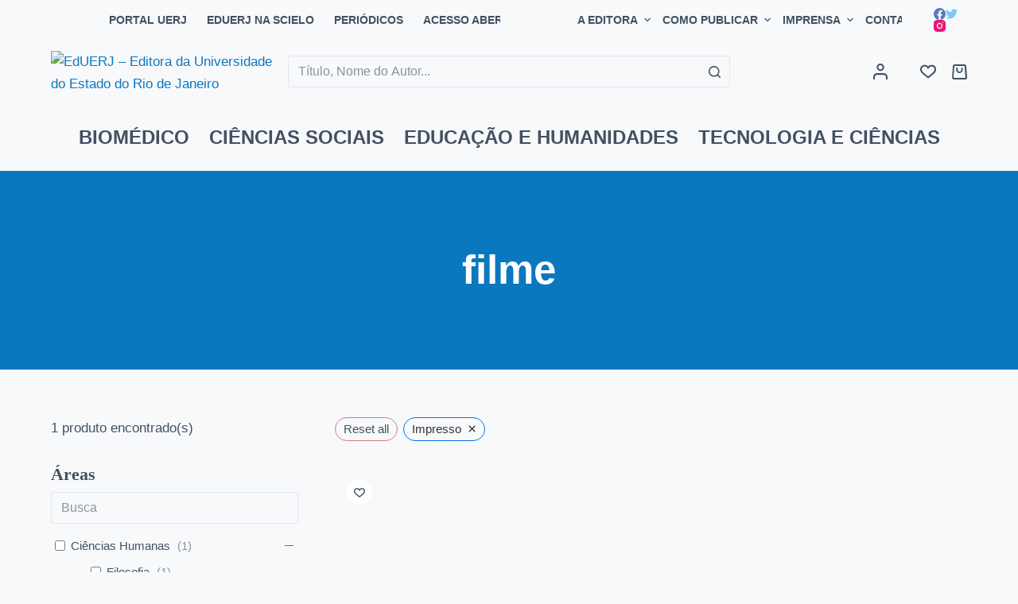

--- FILE ---
content_type: text/html; charset=UTF-8
request_url: https://eduerj.com/produto-tag/filme/?formato=impresso
body_size: 32612
content:
<!doctype html>
<html lang="pt-BR">
<head>
	
	<meta charset="UTF-8">
	<meta name="viewport" content="width=device-width, initial-scale=1, maximum-scale=5, viewport-fit=cover">
	<link rel="profile" href="https://gmpg.org/xfn/11">

	<title>filme | EdUERJ - Editora da Universidade do Estado do Rio de Janeiro</title>
<meta name='robots' content='max-image-preview:large' />
<meta name="robots" content="noindex, nofollow">
<link rel="alternate" type="application/rss+xml" title="Feed para EdUERJ - Editora da Universidade do Estado do Rio de Janeiro &raquo;" href="https://eduerj.com/feed/" />
<link rel="alternate" type="application/rss+xml" title="Feed de comentários para EdUERJ - Editora da Universidade do Estado do Rio de Janeiro &raquo;" href="https://eduerj.com/comments/feed/" />
<link rel="alternate" type="application/rss+xml" title="Feed para EdUERJ - Editora da Universidade do Estado do Rio de Janeiro &raquo; filme Tag" href="https://eduerj.com/produto-tag/filme/feed/" />
<script>
window._wpemojiSettings = {"baseUrl":"https:\/\/s.w.org\/images\/core\/emoji\/14.0.0\/72x72\/","ext":".png","svgUrl":"https:\/\/s.w.org\/images\/core\/emoji\/14.0.0\/svg\/","svgExt":".svg","source":{"concatemoji":"https:\/\/eduerj.com\/wp-includes\/js\/wp-emoji-release.min.js?ver=6.1.1"}};
/*! This file is auto-generated */
!function(e,a,t){var n,r,o,i=a.createElement("canvas"),p=i.getContext&&i.getContext("2d");function s(e,t){var a=String.fromCharCode,e=(p.clearRect(0,0,i.width,i.height),p.fillText(a.apply(this,e),0,0),i.toDataURL());return p.clearRect(0,0,i.width,i.height),p.fillText(a.apply(this,t),0,0),e===i.toDataURL()}function c(e){var t=a.createElement("script");t.src=e,t.defer=t.type="text/javascript",a.getElementsByTagName("head")[0].appendChild(t)}for(o=Array("flag","emoji"),t.supports={everything:!0,everythingExceptFlag:!0},r=0;r<o.length;r++)t.supports[o[r]]=function(e){if(p&&p.fillText)switch(p.textBaseline="top",p.font="600 32px Arial",e){case"flag":return s([127987,65039,8205,9895,65039],[127987,65039,8203,9895,65039])?!1:!s([55356,56826,55356,56819],[55356,56826,8203,55356,56819])&&!s([55356,57332,56128,56423,56128,56418,56128,56421,56128,56430,56128,56423,56128,56447],[55356,57332,8203,56128,56423,8203,56128,56418,8203,56128,56421,8203,56128,56430,8203,56128,56423,8203,56128,56447]);case"emoji":return!s([129777,127995,8205,129778,127999],[129777,127995,8203,129778,127999])}return!1}(o[r]),t.supports.everything=t.supports.everything&&t.supports[o[r]],"flag"!==o[r]&&(t.supports.everythingExceptFlag=t.supports.everythingExceptFlag&&t.supports[o[r]]);t.supports.everythingExceptFlag=t.supports.everythingExceptFlag&&!t.supports.flag,t.DOMReady=!1,t.readyCallback=function(){t.DOMReady=!0},t.supports.everything||(n=function(){t.readyCallback()},a.addEventListener?(a.addEventListener("DOMContentLoaded",n,!1),e.addEventListener("load",n,!1)):(e.attachEvent("onload",n),a.attachEvent("onreadystatechange",function(){"complete"===a.readyState&&t.readyCallback()})),(e=t.source||{}).concatemoji?c(e.concatemoji):e.wpemoji&&e.twemoji&&(c(e.twemoji),c(e.wpemoji)))}(window,document,window._wpemojiSettings);
</script>
<style>
img.wp-smiley,
img.emoji {
	display: inline !important;
	border: none !important;
	box-shadow: none !important;
	height: 1em !important;
	width: 1em !important;
	margin: 0 0.07em !important;
	vertical-align: -0.1em !important;
	background: none !important;
	padding: 0 !important;
}
</style>
	<link rel='stylesheet' id='blocksy-dynamic-global-css' href='https://eduerj.com/wp-content/uploads/blocksy/css/global.css?ver=54191' media='all' />
<link rel='stylesheet' id='editor_plus-plugin-frontend-style-css' href='https://eduerj.com/wp-content/plugins/editorplus/dist/style-gutenberg-frontend-style.css?ver=6975afd1e03b6' media='' />
<style id='editor_plus-plugin-frontend-style-inline-css'>

    @font-face {
      font-family: 'eplus-icon';
      src: url('https://eduerj.com/wp-content/plugins/editorplus/extensions/icon-inserter/fonts/eplus-icon.eot?xs1351');
      src: url('https://eduerj.com/wp-content/plugins/editorplus/extensions/icon-inserter/fonts/eplus-icon.eot?xs1351#iefix')
          format('embedded-opentype'),
        url('https://eduerj.com/wp-content/plugins/editorplus/extensions/icon-inserter/fonts/eplus-icon.ttf?xs1351') format('truetype'),
        url('https://eduerj.com/wp-content/plugins/editorplus/extensions/icon-inserter/fonts/eplus-icon.woff?xs1351') format('woff'),
        url('https://eduerj.com/wp-content/plugins/editorplus/extensions/icon-inserter/fonts/eplus-icon.svg?xs1351#eplus-icon') format('svg');
      font-weight: normal;
      font-style: normal;
      font-display: block;
    }
</style>
<link rel='stylesheet' id='wp-block-library-css' href='https://eduerj.com/wp-includes/css/dist/block-library/style.min.css?ver=6.1.1' media='all' />
<link rel='stylesheet' id='wc-blocks-vendors-style-css' href='https://eduerj.com/wp-content/plugins/woocommerce/packages/woocommerce-blocks/build/wc-blocks-vendors-style.css?ver=10.0.4' media='all' />
<link rel='stylesheet' id='wc-blocks-style-css' href='https://eduerj.com/wp-content/plugins/woocommerce/packages/woocommerce-blocks/build/wc-blocks-style.css?ver=10.0.4' media='all' />
<link rel='stylesheet' id='fontawesome-free-css' href='https://eduerj.com/wp-content/plugins/getwid/vendors/fontawesome-free/css/all.min.css?ver=5.5.0' media='all' />
<link rel='stylesheet' id='slick-css' href='https://eduerj.com/wp-content/plugins/getwid/vendors/slick/slick/slick.min.css?ver=1.9.0' media='all' />
<link rel='stylesheet' id='slick-theme-css' href='https://eduerj.com/wp-content/plugins/getwid/vendors/slick/slick/slick-theme.min.css?ver=1.9.0' media='all' />
<link rel='stylesheet' id='fancybox-css' href='https://eduerj.com/wp-content/plugins/getwid/vendors/fancybox/jquery.fancybox.min.css?ver=3.5.7' media='all' />
<link rel='stylesheet' id='getwid-blocks-css' href='https://eduerj.com/wp-content/plugins/getwid/assets/css/blocks.style.css?ver=1.8.2' media='all' />
<style id='getwid-blocks-inline-css'>
.wp-block-getwid-section .wp-block-getwid-section__wrapper .wp-block-getwid-section__inner-wrapper{max-width: 1600px;}
</style>
<link rel='stylesheet' id='classic-theme-styles-css' href='https://eduerj.com/wp-includes/css/classic-themes.min.css?ver=1' media='all' />
<style id='global-styles-inline-css'>
body{--wp--preset--color--black: #000000;--wp--preset--color--cyan-bluish-gray: #abb8c3;--wp--preset--color--white: #ffffff;--wp--preset--color--pale-pink: #f78da7;--wp--preset--color--vivid-red: #cf2e2e;--wp--preset--color--luminous-vivid-orange: #ff6900;--wp--preset--color--luminous-vivid-amber: #fcb900;--wp--preset--color--light-green-cyan: #7bdcb5;--wp--preset--color--vivid-green-cyan: #00d084;--wp--preset--color--pale-cyan-blue: #8ed1fc;--wp--preset--color--vivid-cyan-blue: #0693e3;--wp--preset--color--vivid-purple: #9b51e0;--wp--preset--color--palette-color-1: var(--paletteColor1, #0a78bf);--wp--preset--color--palette-color-2: var(--paletteColor2, #268baf);--wp--preset--color--palette-color-3: var(--paletteColor3, #415161);--wp--preset--color--palette-color-4: var(--paletteColor4, #2c3e50);--wp--preset--color--palette-color-5: var(--paletteColor5, #E2E7ED);--wp--preset--color--palette-color-6: var(--paletteColor6, #edeff2);--wp--preset--color--palette-color-7: var(--paletteColor7, #f8f9fb);--wp--preset--color--palette-color-8: var(--paletteColor8, #ffffff);--wp--preset--gradient--vivid-cyan-blue-to-vivid-purple: linear-gradient(135deg,rgba(6,147,227,1) 0%,rgb(155,81,224) 100%);--wp--preset--gradient--light-green-cyan-to-vivid-green-cyan: linear-gradient(135deg,rgb(122,220,180) 0%,rgb(0,208,130) 100%);--wp--preset--gradient--luminous-vivid-amber-to-luminous-vivid-orange: linear-gradient(135deg,rgba(252,185,0,1) 0%,rgba(255,105,0,1) 100%);--wp--preset--gradient--luminous-vivid-orange-to-vivid-red: linear-gradient(135deg,rgba(255,105,0,1) 0%,rgb(207,46,46) 100%);--wp--preset--gradient--very-light-gray-to-cyan-bluish-gray: linear-gradient(135deg,rgb(238,238,238) 0%,rgb(169,184,195) 100%);--wp--preset--gradient--cool-to-warm-spectrum: linear-gradient(135deg,rgb(74,234,220) 0%,rgb(151,120,209) 20%,rgb(207,42,186) 40%,rgb(238,44,130) 60%,rgb(251,105,98) 80%,rgb(254,248,76) 100%);--wp--preset--gradient--blush-light-purple: linear-gradient(135deg,rgb(255,206,236) 0%,rgb(152,150,240) 100%);--wp--preset--gradient--blush-bordeaux: linear-gradient(135deg,rgb(254,205,165) 0%,rgb(254,45,45) 50%,rgb(107,0,62) 100%);--wp--preset--gradient--luminous-dusk: linear-gradient(135deg,rgb(255,203,112) 0%,rgb(199,81,192) 50%,rgb(65,88,208) 100%);--wp--preset--gradient--pale-ocean: linear-gradient(135deg,rgb(255,245,203) 0%,rgb(182,227,212) 50%,rgb(51,167,181) 100%);--wp--preset--gradient--electric-grass: linear-gradient(135deg,rgb(202,248,128) 0%,rgb(113,206,126) 100%);--wp--preset--gradient--midnight: linear-gradient(135deg,rgb(2,3,129) 0%,rgb(40,116,252) 100%);--wp--preset--gradient--juicy-peach: linear-gradient(to right, #ffecd2 0%, #fcb69f 100%);--wp--preset--gradient--young-passion: linear-gradient(to right, #ff8177 0%, #ff867a 0%, #ff8c7f 21%, #f99185 52%, #cf556c 78%, #b12a5b 100%);--wp--preset--gradient--true-sunset: linear-gradient(to right, #fa709a 0%, #fee140 100%);--wp--preset--gradient--morpheus-den: linear-gradient(to top, #30cfd0 0%, #330867 100%);--wp--preset--gradient--plum-plate: linear-gradient(135deg, #667eea 0%, #764ba2 100%);--wp--preset--gradient--aqua-splash: linear-gradient(15deg, #13547a 0%, #80d0c7 100%);--wp--preset--gradient--love-kiss: linear-gradient(to top, #ff0844 0%, #ffb199 100%);--wp--preset--gradient--new-retrowave: linear-gradient(to top, #3b41c5 0%, #a981bb 49%, #ffc8a9 100%);--wp--preset--gradient--plum-bath: linear-gradient(to top, #cc208e 0%, #6713d2 100%);--wp--preset--gradient--high-flight: linear-gradient(to right, #0acffe 0%, #495aff 100%);--wp--preset--gradient--teen-party: linear-gradient(-225deg, #FF057C 0%, #8D0B93 50%, #321575 100%);--wp--preset--gradient--fabled-sunset: linear-gradient(-225deg, #231557 0%, #44107A 29%, #FF1361 67%, #FFF800 100%);--wp--preset--gradient--arielle-smile: radial-gradient(circle 248px at center, #16d9e3 0%, #30c7ec 47%, #46aef7 100%);--wp--preset--gradient--itmeo-branding: linear-gradient(180deg, #2af598 0%, #009efd 100%);--wp--preset--gradient--deep-blue: linear-gradient(to right, #6a11cb 0%, #2575fc 100%);--wp--preset--gradient--strong-bliss: linear-gradient(to right, #f78ca0 0%, #f9748f 19%, #fd868c 60%, #fe9a8b 100%);--wp--preset--gradient--sweet-period: linear-gradient(to top, #3f51b1 0%, #5a55ae 13%, #7b5fac 25%, #8f6aae 38%, #a86aa4 50%, #cc6b8e 62%, #f18271 75%, #f3a469 87%, #f7c978 100%);--wp--preset--gradient--purple-division: linear-gradient(to top, #7028e4 0%, #e5b2ca 100%);--wp--preset--gradient--cold-evening: linear-gradient(to top, #0c3483 0%, #a2b6df 100%, #6b8cce 100%, #a2b6df 100%);--wp--preset--gradient--mountain-rock: linear-gradient(to right, #868f96 0%, #596164 100%);--wp--preset--gradient--desert-hump: linear-gradient(to top, #c79081 0%, #dfa579 100%);--wp--preset--gradient--ethernal-constance: linear-gradient(to top, #09203f 0%, #537895 100%);--wp--preset--gradient--happy-memories: linear-gradient(-60deg, #ff5858 0%, #f09819 100%);--wp--preset--gradient--grown-early: linear-gradient(to top, #0ba360 0%, #3cba92 100%);--wp--preset--gradient--morning-salad: linear-gradient(-225deg, #B7F8DB 0%, #50A7C2 100%);--wp--preset--gradient--night-call: linear-gradient(-225deg, #AC32E4 0%, #7918F2 48%, #4801FF 100%);--wp--preset--gradient--mind-crawl: linear-gradient(-225deg, #473B7B 0%, #3584A7 51%, #30D2BE 100%);--wp--preset--gradient--angel-care: linear-gradient(-225deg, #FFE29F 0%, #FFA99F 48%, #FF719A 100%);--wp--preset--gradient--juicy-cake: linear-gradient(to top, #e14fad 0%, #f9d423 100%);--wp--preset--gradient--rich-metal: linear-gradient(to right, #d7d2cc 0%, #304352 100%);--wp--preset--gradient--mole-hall: linear-gradient(-20deg, #616161 0%, #9bc5c3 100%);--wp--preset--gradient--cloudy-knoxville: linear-gradient(120deg, #fdfbfb 0%, #ebedee 100%);--wp--preset--gradient--soft-grass: linear-gradient(to top, #c1dfc4 0%, #deecdd 100%);--wp--preset--gradient--saint-petersburg: linear-gradient(135deg, #f5f7fa 0%, #c3cfe2 100%);--wp--preset--gradient--everlasting-sky: linear-gradient(135deg, #fdfcfb 0%, #e2d1c3 100%);--wp--preset--gradient--kind-steel: linear-gradient(-20deg, #e9defa 0%, #fbfcdb 100%);--wp--preset--gradient--over-sun: linear-gradient(60deg, #abecd6 0%, #fbed96 100%);--wp--preset--gradient--premium-white: linear-gradient(to top, #d5d4d0 0%, #d5d4d0 1%, #eeeeec 31%, #efeeec 75%, #e9e9e7 100%);--wp--preset--gradient--clean-mirror: linear-gradient(45deg, #93a5cf 0%, #e4efe9 100%);--wp--preset--gradient--wild-apple: linear-gradient(to top, #d299c2 0%, #fef9d7 100%);--wp--preset--gradient--snow-again: linear-gradient(to top, #e6e9f0 0%, #eef1f5 100%);--wp--preset--gradient--confident-cloud: linear-gradient(to top, #dad4ec 0%, #dad4ec 1%, #f3e7e9 100%);--wp--preset--gradient--glass-water: linear-gradient(to top, #dfe9f3 0%, white 100%);--wp--preset--gradient--perfect-white: linear-gradient(-225deg, #E3FDF5 0%, #FFE6FA 100%);--wp--preset--duotone--dark-grayscale: url('#wp-duotone-dark-grayscale');--wp--preset--duotone--grayscale: url('#wp-duotone-grayscale');--wp--preset--duotone--purple-yellow: url('#wp-duotone-purple-yellow');--wp--preset--duotone--blue-red: url('#wp-duotone-blue-red');--wp--preset--duotone--midnight: url('#wp-duotone-midnight');--wp--preset--duotone--magenta-yellow: url('#wp-duotone-magenta-yellow');--wp--preset--duotone--purple-green: url('#wp-duotone-purple-green');--wp--preset--duotone--blue-orange: url('#wp-duotone-blue-orange');--wp--preset--font-size--small: 13px;--wp--preset--font-size--medium: 20px;--wp--preset--font-size--large: 36px;--wp--preset--font-size--x-large: 42px;--wp--preset--spacing--20: 0.44rem;--wp--preset--spacing--30: 0.67rem;--wp--preset--spacing--40: 1rem;--wp--preset--spacing--50: 1.5rem;--wp--preset--spacing--60: 2.25rem;--wp--preset--spacing--70: 3.38rem;--wp--preset--spacing--80: 5.06rem;}:where(.is-layout-flex){gap: 0.5em;}body .is-layout-flow > .alignleft{float: left;margin-inline-start: 0;margin-inline-end: 2em;}body .is-layout-flow > .alignright{float: right;margin-inline-start: 2em;margin-inline-end: 0;}body .is-layout-flow > .aligncenter{margin-left: auto !important;margin-right: auto !important;}body .is-layout-constrained > .alignleft{float: left;margin-inline-start: 0;margin-inline-end: 2em;}body .is-layout-constrained > .alignright{float: right;margin-inline-start: 2em;margin-inline-end: 0;}body .is-layout-constrained > .aligncenter{margin-left: auto !important;margin-right: auto !important;}body .is-layout-constrained > :where(:not(.alignleft):not(.alignright):not(.alignfull)){max-width: var(--wp--style--global--content-size);margin-left: auto !important;margin-right: auto !important;}body .is-layout-constrained > .alignwide{max-width: var(--wp--style--global--wide-size);}body .is-layout-flex{display: flex;}body .is-layout-flex{flex-wrap: wrap;align-items: center;}body .is-layout-flex > *{margin: 0;}:where(.wp-block-columns.is-layout-flex){gap: 2em;}.has-black-color{color: var(--wp--preset--color--black) !important;}.has-cyan-bluish-gray-color{color: var(--wp--preset--color--cyan-bluish-gray) !important;}.has-white-color{color: var(--wp--preset--color--white) !important;}.has-pale-pink-color{color: var(--wp--preset--color--pale-pink) !important;}.has-vivid-red-color{color: var(--wp--preset--color--vivid-red) !important;}.has-luminous-vivid-orange-color{color: var(--wp--preset--color--luminous-vivid-orange) !important;}.has-luminous-vivid-amber-color{color: var(--wp--preset--color--luminous-vivid-amber) !important;}.has-light-green-cyan-color{color: var(--wp--preset--color--light-green-cyan) !important;}.has-vivid-green-cyan-color{color: var(--wp--preset--color--vivid-green-cyan) !important;}.has-pale-cyan-blue-color{color: var(--wp--preset--color--pale-cyan-blue) !important;}.has-vivid-cyan-blue-color{color: var(--wp--preset--color--vivid-cyan-blue) !important;}.has-vivid-purple-color{color: var(--wp--preset--color--vivid-purple) !important;}.has-black-background-color{background-color: var(--wp--preset--color--black) !important;}.has-cyan-bluish-gray-background-color{background-color: var(--wp--preset--color--cyan-bluish-gray) !important;}.has-white-background-color{background-color: var(--wp--preset--color--white) !important;}.has-pale-pink-background-color{background-color: var(--wp--preset--color--pale-pink) !important;}.has-vivid-red-background-color{background-color: var(--wp--preset--color--vivid-red) !important;}.has-luminous-vivid-orange-background-color{background-color: var(--wp--preset--color--luminous-vivid-orange) !important;}.has-luminous-vivid-amber-background-color{background-color: var(--wp--preset--color--luminous-vivid-amber) !important;}.has-light-green-cyan-background-color{background-color: var(--wp--preset--color--light-green-cyan) !important;}.has-vivid-green-cyan-background-color{background-color: var(--wp--preset--color--vivid-green-cyan) !important;}.has-pale-cyan-blue-background-color{background-color: var(--wp--preset--color--pale-cyan-blue) !important;}.has-vivid-cyan-blue-background-color{background-color: var(--wp--preset--color--vivid-cyan-blue) !important;}.has-vivid-purple-background-color{background-color: var(--wp--preset--color--vivid-purple) !important;}.has-black-border-color{border-color: var(--wp--preset--color--black) !important;}.has-cyan-bluish-gray-border-color{border-color: var(--wp--preset--color--cyan-bluish-gray) !important;}.has-white-border-color{border-color: var(--wp--preset--color--white) !important;}.has-pale-pink-border-color{border-color: var(--wp--preset--color--pale-pink) !important;}.has-vivid-red-border-color{border-color: var(--wp--preset--color--vivid-red) !important;}.has-luminous-vivid-orange-border-color{border-color: var(--wp--preset--color--luminous-vivid-orange) !important;}.has-luminous-vivid-amber-border-color{border-color: var(--wp--preset--color--luminous-vivid-amber) !important;}.has-light-green-cyan-border-color{border-color: var(--wp--preset--color--light-green-cyan) !important;}.has-vivid-green-cyan-border-color{border-color: var(--wp--preset--color--vivid-green-cyan) !important;}.has-pale-cyan-blue-border-color{border-color: var(--wp--preset--color--pale-cyan-blue) !important;}.has-vivid-cyan-blue-border-color{border-color: var(--wp--preset--color--vivid-cyan-blue) !important;}.has-vivid-purple-border-color{border-color: var(--wp--preset--color--vivid-purple) !important;}.has-vivid-cyan-blue-to-vivid-purple-gradient-background{background: var(--wp--preset--gradient--vivid-cyan-blue-to-vivid-purple) !important;}.has-light-green-cyan-to-vivid-green-cyan-gradient-background{background: var(--wp--preset--gradient--light-green-cyan-to-vivid-green-cyan) !important;}.has-luminous-vivid-amber-to-luminous-vivid-orange-gradient-background{background: var(--wp--preset--gradient--luminous-vivid-amber-to-luminous-vivid-orange) !important;}.has-luminous-vivid-orange-to-vivid-red-gradient-background{background: var(--wp--preset--gradient--luminous-vivid-orange-to-vivid-red) !important;}.has-very-light-gray-to-cyan-bluish-gray-gradient-background{background: var(--wp--preset--gradient--very-light-gray-to-cyan-bluish-gray) !important;}.has-cool-to-warm-spectrum-gradient-background{background: var(--wp--preset--gradient--cool-to-warm-spectrum) !important;}.has-blush-light-purple-gradient-background{background: var(--wp--preset--gradient--blush-light-purple) !important;}.has-blush-bordeaux-gradient-background{background: var(--wp--preset--gradient--blush-bordeaux) !important;}.has-luminous-dusk-gradient-background{background: var(--wp--preset--gradient--luminous-dusk) !important;}.has-pale-ocean-gradient-background{background: var(--wp--preset--gradient--pale-ocean) !important;}.has-electric-grass-gradient-background{background: var(--wp--preset--gradient--electric-grass) !important;}.has-midnight-gradient-background{background: var(--wp--preset--gradient--midnight) !important;}.has-small-font-size{font-size: var(--wp--preset--font-size--small) !important;}.has-medium-font-size{font-size: var(--wp--preset--font-size--medium) !important;}.has-large-font-size{font-size: var(--wp--preset--font-size--large) !important;}.has-x-large-font-size{font-size: var(--wp--preset--font-size--x-large) !important;}
.wp-block-navigation a:where(:not(.wp-element-button)){color: inherit;}
:where(.wp-block-columns.is-layout-flex){gap: 2em;}
.wp-block-pullquote{font-size: 1.5em;line-height: 1.6;}
</style>
<link rel='stylesheet' id='amazonpolly-css' href='https://eduerj.com/wp-content/plugins/amazon-polly/public/css/amazonpolly-public.css?ver=1.0.0' media='all' />
<link rel='stylesheet' id='contact-form-7-css' href='https://eduerj.com/wp-content/plugins/contact-form-7/includes/css/styles.css?ver=5.6.3' media='all' />
<link rel='stylesheet' id='somdn-style-css' href='https://eduerj.com/wp-content/plugins/download-now-for-woocommerce/assets/css/somdn-style.css?ver=6.1.1' media='all' />
<link rel='stylesheet' id='wcva-shop-frontend-css' href='https://eduerj.com/wp-content/plugins/woocommerce-colororimage-variation-select/css/shop-frontend.css?ver=6.1.1' media='all' />
<style id='woocommerce-inline-inline-css'>
.woocommerce form .form-row .required { visibility: visible; }
</style>
<link rel='stylesheet' id='trp-language-switcher-style-css' href='https://eduerj.com/wp-content/plugins/translatepress-multilingual/assets/css/trp-language-switcher.css?ver=2.3.8' media='all' />
<link rel='stylesheet' id='search-filter-plugin-styles-css' href='https://eduerj.com/wp-content/plugins/search-filter-pro/public/assets/css/search-filter.min.css?ver=2.5.13' media='all' />
<link rel='stylesheet' id='woo-variation-swatches-css' href='https://eduerj.com/wp-content/plugins/woo-variation-swatches/assets/css/frontend.min.css?ver=1664795215' media='all' />
<style id='woo-variation-swatches-inline-css'>
:root {
--wvs-tick:url("data:image/svg+xml;utf8,%3Csvg filter='drop-shadow(0px 0px 2px rgb(0 0 0 / .8))' xmlns='http://www.w3.org/2000/svg'  viewBox='0 0 30 30'%3E%3Cpath fill='none' stroke='%23ffffff' stroke-linecap='round' stroke-linejoin='round' stroke-width='4' d='M4 16L11 23 27 7'/%3E%3C/svg%3E");

--wvs-cross:url("data:image/svg+xml;utf8,%3Csvg filter='drop-shadow(0px 0px 5px rgb(255 255 255 / .6))' xmlns='http://www.w3.org/2000/svg' width='72px' height='72px' viewBox='0 0 24 24'%3E%3Cpath fill='none' stroke='%23ff0000' stroke-linecap='round' stroke-width='0.6' d='M5 5L19 19M19 5L5 19'/%3E%3C/svg%3E");
--wvs-single-product-item-width:30px;
--wvs-single-product-item-height:30px;
--wvs-single-product-item-font-size:20px}
</style>
<link rel='stylesheet' id='blocksy-child-style-css' href='https://eduerj.com/wp-content/themes/eduerj/style.css?ver=6.1.1' media='all' />
<link rel='stylesheet' id='ct-woocommerce-styles-css' href='https://eduerj.com/wp-content/themes/blocksy/static/bundle/woocommerce.min.css?ver=1.8.50' media='all' />
<link rel='stylesheet' id='ct-main-styles-css' href='https://eduerj.com/wp-content/themes/blocksy/static/bundle/main.min.css?ver=1.8.50' media='all' />
<link rel='stylesheet' id='blocksy-ext-mega-menu-styles-css' href='https://eduerj.com/wp-content/plugins/blocksy-companion-pro/framework/premium/extensions/mega-menu/static/bundle/main.min.css?ver=1.8.49' media='all' />
<link rel='stylesheet' id='blocksy-ext-woocommerce-extra-styles-css' href='https://eduerj.com/wp-content/plugins/blocksy-companion-pro/framework/premium/extensions/woocommerce-extra/static/bundle/main.min.css?ver=1.8.49' media='all' />
<link rel='stylesheet' id='blocksy-ext-post-types-extra-styles-css' href='https://eduerj.com/wp-content/plugins/blocksy-companion-pro/framework/premium/extensions/post-types-extra/static/bundle/main.min.css?ver=1.8.49' media='all' />
<link rel='stylesheet' id='blocksy-ext-cookies-consent-styles-css' href='https://eduerj.com/wp-content/plugins/blocksy-companion-pro/framework/extensions/cookies-consent/static/bundle/main.min.css?ver=1.8.49' media='all' />
<link rel='stylesheet' id='ct-page-title-styles-css' href='https://eduerj.com/wp-content/themes/blocksy/static/bundle/page-title.min.css?ver=1.8.50' media='all' />
<link rel='stylesheet' id='ct-back-to-top-styles-css' href='https://eduerj.com/wp-content/themes/blocksy/static/bundle/back-to-top.min.css?ver=1.8.50' media='all' />
<link rel='stylesheet' id='ct-getwid-styles-css' href='https://eduerj.com/wp-content/themes/blocksy/static/bundle/getwid.min.css?ver=1.8.50' media='all' />
<link rel='stylesheet' id='ct-sidebar-styles-css' href='https://eduerj.com/wp-content/themes/blocksy/static/bundle/sidebar.min.css?ver=1.8.50' media='all' />
<link rel='stylesheet' id='ct-flexy-styles-css' href='https://eduerj.com/wp-content/themes/blocksy/static/bundle/flexy.min.css?ver=1.8.50' media='all' />
<link rel='stylesheet' id='ct-cf-7-styles-css' href='https://eduerj.com/wp-content/themes/blocksy/static/bundle/cf-7.min.css?ver=1.8.50' media='all' />
<link rel='stylesheet' id='custom-layouts-styles-css' href='https://eduerj.com/wp-content/uploads/custom-layouts/style.css?ver=13' media='all' />
<link rel='stylesheet' id='wpc-filter-everything-css' href='https://eduerj.com/wp-content/plugins/filter-everything/assets/css/filter-everything.min.css?ver=1.7.1' media='all' />
<link rel='stylesheet' id='wpc-filter-everything-custom-css' href='http://eduerj.com/wp-content/uploads/cache/filter-everything/2dce9c98fa8879b424751a1978b7b688.css?ver=6.1.1' media='all' />
<script src='https://eduerj.com/wp-includes/js/jquery/jquery.min.js?ver=3.6.1' id='jquery-core-js'></script>
<script src='https://eduerj.com/wp-includes/js/jquery/jquery-migrate.min.js?ver=3.3.2' id='jquery-migrate-js'></script>
<script src='https://eduerj.com/wp-content/plugins/amazon-polly/public/js/amazonpolly-public.js?ver=1.0.0' id='amazonpolly-js'></script>
<script src='https://eduerj.com/wp-content/plugins/revslider/public/assets/js/rbtools.min.js?ver=6.6.7' async id='tp-tools-js'></script>
<script src='https://eduerj.com/wp-content/plugins/revslider/public/assets/js/rs6.min.js?ver=6.6.7' async id='revmin-js'></script>
<script id='wcva-shop-frontend-js-extra'>
var wcva_shop = {"left_icon":"https:\/\/eduerj.com\/wp-content\/plugins\/woocommerce-colororimage-variation-select\/images\/left-arrow.png","right_icon":"https:\/\/eduerj.com\/wp-content\/plugins\/woocommerce-colororimage-variation-select\/images\/right-arrow.png","enable_slider":"no","slider_no":"4","hover_swap":"no"};
</script>
<script src='https://eduerj.com/wp-content/plugins/woocommerce-colororimage-variation-select/js/shop-frontend.js?ver=6.1.1' id='wcva-shop-frontend-js'></script>
<script src='https://eduerj.com/wp-content/plugins/translatepress-multilingual/assets/js/trp-frontend-compatibility.js?ver=2.3.8' id='trp-frontend-compatibility-js'></script>
<script id='search-filter-plugin-build-js-extra'>
var SF_LDATA = {"ajax_url":"https:\/\/eduerj.com\/wp-admin\/admin-ajax.php","home_url":"https:\/\/eduerj.com\/","extensions":[]};
</script>
<script src='https://eduerj.com/wp-content/plugins/search-filter-pro/public/assets/js/search-filter-build.min.js?ver=2.5.13' id='search-filter-plugin-build-js'></script>
<script src='https://eduerj.com/wp-content/plugins/search-filter-pro/public/assets/js/chosen.jquery.min.js?ver=2.5.13' id='search-filter-plugin-chosen-js'></script>
<link rel="https://api.w.org/" href="https://eduerj.com/wp-json/" /><link rel="alternate" type="application/json" href="https://eduerj.com/wp-json/wp/v2/product_tag/2572" /><link rel="EditURI" type="application/rsd+xml" title="RSD" href="https://eduerj.com/xmlrpc.php?rsd" />
<link rel="wlwmanifest" type="application/wlwmanifest+xml" href="https://eduerj.com/wp-includes/wlwmanifest.xml" />
<meta name="generator" content="WordPress 6.1.1" />
<meta name="generator" content="WooCommerce 7.7.0" />
<!-- SEO meta tags powered by SmartCrawl https://wpmudev.com/project/smartcrawl-wordpress-seo/ -->
<link rel="canonical" href="https://eduerj.com/produto-tag/filme/" />
<script type="application/ld+json">{"@context":"https:\/\/schema.org","@graph":[{"@type":"Organization","@id":"https:\/\/eduerj.com\/#schema-publishing-organization","url":"https:\/\/eduerj.com","name":"EdUERJ - Editora da Universidade do Estado do Rio de Janeiro","logo":{"@type":"ImageObject","@id":"https:\/\/eduerj.com\/#schema-organization-logo","url":"http:\/\/eduerj.com\/wp-content\/uploads\/2022\/06\/Logo-eduerj.svg","height":60,"width":60}},{"@type":"WebSite","@id":"https:\/\/eduerj.com\/#schema-website","url":"https:\/\/eduerj.com","name":"EdUERJ - Editora da Universidade do Estado do Rio de Janeiro","encoding":"UTF-8","potentialAction":{"@type":"SearchAction","target":"https:\/\/eduerj.com\/search\/{search_term_string}\/","query-input":"required name=search_term_string"},"image":{"@type":"ImageObject","@id":"https:\/\/eduerj.com\/#schema-site-logo","url":"https:\/\/eduerj.com\/wp-content\/uploads\/2022\/06\/Logo-eduerj.svg","height":105.8,"width":332.1}},{"@type":"CollectionPage","@id":"https:\/\/eduerj.com\/produto-tag\/filme\/#schema-webpage","isPartOf":{"@id":"https:\/\/eduerj.com\/#schema-website"},"publisher":{"@id":"https:\/\/eduerj.com\/#schema-publishing-organization"},"url":"https:\/\/eduerj.com\/produto-tag\/filme\/","mainEntity":{"@type":"ItemList","itemListElement":[{"@type":"ListItem","position":"1","url":"https:\/\/eduerj.com\/produto\/gramofone-filme-typewriter\/"}]}}]}</script>
<meta property="og:type" content="object" />
<meta property="og:url" content="https://eduerj.com/produto-tag/filme/" />
<meta property="og:title" content="filme | EdUERJ - Editora da Universidade do Estado do Rio de Janeiro" />
<meta name="twitter:card" content="summary" />
<meta name="twitter:site" content="https://twitter.com/eduerj" />
<meta name="twitter:title" content="filme | EdUERJ - Editora da Universidade do Estado do Rio de Janeiro" />
<!-- /SEO -->
<link rel="alternate" hreflang="pt-BR" href="https://eduerj.com/produto-tag/filme/?formato=impresso"/>
<link rel="alternate" hreflang="pt" href="https://eduerj.com/produto-tag/filme/?formato=impresso"/>
<noscript><link rel='stylesheet' href='https://eduerj.com/wp-content/themes/blocksy/static/bundle/no-scripts.min.css' type='text/css' /></noscript>
	<noscript><style>.woocommerce-product-gallery{ opacity: 1 !important; }</style></noscript>
	<meta name="generator" content="Powered by Slider Revolution 6.6.7 - responsive, Mobile-Friendly Slider Plugin for WordPress with comfortable drag and drop interface." />
<link rel="icon" href="https://eduerj.com/wp-content/uploads/2022/06/cropped-Favicon-32x32.png" sizes="32x32" />
<link rel="icon" href="https://eduerj.com/wp-content/uploads/2022/06/cropped-Favicon-192x192.png" sizes="192x192" />
<link rel="apple-touch-icon" href="https://eduerj.com/wp-content/uploads/2022/06/cropped-Favicon-180x180.png" />
<meta name="msapplication-TileImage" content="https://eduerj.com/wp-content/uploads/2022/06/cropped-Favicon-270x270.png" />
<script>function setREVStartSize(e){
			//window.requestAnimationFrame(function() {
				window.RSIW = window.RSIW===undefined ? window.innerWidth : window.RSIW;
				window.RSIH = window.RSIH===undefined ? window.innerHeight : window.RSIH;
				try {
					var pw = document.getElementById(e.c).parentNode.offsetWidth,
						newh;
					pw = pw===0 || isNaN(pw) || (e.l=="fullwidth" || e.layout=="fullwidth") ? window.RSIW : pw;
					e.tabw = e.tabw===undefined ? 0 : parseInt(e.tabw);
					e.thumbw = e.thumbw===undefined ? 0 : parseInt(e.thumbw);
					e.tabh = e.tabh===undefined ? 0 : parseInt(e.tabh);
					e.thumbh = e.thumbh===undefined ? 0 : parseInt(e.thumbh);
					e.tabhide = e.tabhide===undefined ? 0 : parseInt(e.tabhide);
					e.thumbhide = e.thumbhide===undefined ? 0 : parseInt(e.thumbhide);
					e.mh = e.mh===undefined || e.mh=="" || e.mh==="auto" ? 0 : parseInt(e.mh,0);
					if(e.layout==="fullscreen" || e.l==="fullscreen")
						newh = Math.max(e.mh,window.RSIH);
					else{
						e.gw = Array.isArray(e.gw) ? e.gw : [e.gw];
						for (var i in e.rl) if (e.gw[i]===undefined || e.gw[i]===0) e.gw[i] = e.gw[i-1];
						e.gh = e.el===undefined || e.el==="" || (Array.isArray(e.el) && e.el.length==0)? e.gh : e.el;
						e.gh = Array.isArray(e.gh) ? e.gh : [e.gh];
						for (var i in e.rl) if (e.gh[i]===undefined || e.gh[i]===0) e.gh[i] = e.gh[i-1];
											
						var nl = new Array(e.rl.length),
							ix = 0,
							sl;
						e.tabw = e.tabhide>=pw ? 0 : e.tabw;
						e.thumbw = e.thumbhide>=pw ? 0 : e.thumbw;
						e.tabh = e.tabhide>=pw ? 0 : e.tabh;
						e.thumbh = e.thumbhide>=pw ? 0 : e.thumbh;
						for (var i in e.rl) nl[i] = e.rl[i]<window.RSIW ? 0 : e.rl[i];
						sl = nl[0];
						for (var i in nl) if (sl>nl[i] && nl[i]>0) { sl = nl[i]; ix=i;}
						var m = pw>(e.gw[ix]+e.tabw+e.thumbw) ? 1 : (pw-(e.tabw+e.thumbw)) / (e.gw[ix]);
						newh =  (e.gh[ix] * m) + (e.tabh + e.thumbh);
					}
					var el = document.getElementById(e.c);
					if (el!==null && el) el.style.height = newh+"px";
					el = document.getElementById(e.c+"_wrapper");
					if (el!==null && el) {
						el.style.height = newh+"px";
						el.style.display = "block";
					}
				} catch(e){
					console.log("Failure at Presize of Slider:" + e)
				}
			//});
		  };</script>
		<style id="wp-custom-css">
			h3.eplus-wrapper {
    margin-bottom: 2px;
}
p#billing_neighborhood_field {
    padding-left: 50px !important;
    width: 52% !important;
}
.woocommerce-billing-fields__field-wrapper p#billing_neighborhood_field {
    padding-left: 33px !important;
    width: 52% !important;
}
span.wpc-help-tip {
    display: none; 
}
select#pa_formato {
    border: 2px solid var(--paletteColor1);
}

.woo-variation-swatches .wvs-style-squared.variable-items-wrapper .variable-item:not(.radio-variable-item).button-variable-item {
    width: auto;
    min-width: var(--wvs-single-product-item-width);
    padding: 24px;
    background-color: #7db9de;
	border:none !important;
	 color: var(--paletteColor8);
}
.woo-variation-swatches .variable-items-wrapper .variable-item:not(.radio-variable-item).button-variable-item.selected:not(.no-stock) {
    background-color: var(--paletteColor1);
    color: var(--paletteColor8);
    border: none;
}

.woo-variation-swatches .variable-items-wrapper .variable-item:not(.radio-variable-item) {
    -webkit-box-shadow: none;
    box-shadow: none;
		border: 1px solid var(--paletteColor1);
}

.woo-variation-swatches:hover  .variable-items-wrapper:hover  .variable-item:not(.radio-variable-item):hover, .woo-variation-swatches .variable-items-wrapper .variable-item:not(.radio-variable-item).selected, .woo-variation-swatches .variable-items-wrapper .variable-item:not(.radio-variable-item).selected  {
    background-color: var(--paletteColor1);
    color: var(--paletteColor8);
    -webkit-box-shadow: none;
    box-shadow: none;
    border: 1px solid var(--paletteColor3);
}

.wp-block-getwid-table-of-contents__list li a {
    color: var(--paletteColor4);
    font-family: 'Zilla Slab';
    font-weight: 600;
    font-size: 22px;
}

.cookie-notification .ct-cookies-decline-button{
	border: 1px solid var(--paletteColor8)
}
.cookie-notification .ct-cookies-decline-button:hover{
	border: 1px solid var(--paletteColor1)
}
#menu-termos li ul a {
    font-family: 'Lato', Arial, sans-serif;
    font-weight: 400;
	font-size: 17px;
}
#menu-termos li a {
    font-family: 'Zilla Slab', Arial, sans-serif;
    font-weight: 600;
		font-size: 20px;
}
#menu-termos li.menu-item {
    margin-bottom: 0px;
}
ul.sub-menu {
    margin-top: 0px;
    --listIndent: 0px !important;
}
.wp-block-getwid-section__wrapper{
	padding:3em;
}

/* ocultar atual e outras áreas mãe */
.archive.tax-area .wpc-filter-area > .wpc-filters-ul-list > li > .wpc-term-item-content-wrapper, .archive.tax-area .wpc-filter-area > .wpc-filters-ul-list > li:not(.wpc-term-disabled) {
	display: none;
}

.archive.tax-area .wpc-filter-area > ul > li > ul.children {
	margin-left: 0 !important;
	padding-left: 0;
}

li.wc-block-grid__product {
    display: flex;
    flex-direction: column;
    align-items: flex-start;
}

li.wc-block-grid__product > * {
    width: 100%;
}

.wp-block-button.wc-block-grid__product-add-to-cart {
    margin-top: auto;
}

.somdn-download-wrap {
	padding-bottom: 0;
}

/*fix covers*/
.wc-block-grid__products .wc-block-grid__product-image,
.products .ct-image-container  {
	display: flex;
}

.wc-block-grid__products .wc-block-grid__product-image img,
.products .ct-image-container img {
/* 	max-width: 80%; */
	height: clamp(250px, 40vh, 350px);
	object-fit: contain;
	object-position: left;
	position: unset;
}

.products .ct-image-container img ~ .ct-ratio {
	display: none !important;
}

.products .ct-woo-card-extra {
	right: auto;
	left: 15px;
}
.wc-block-grid__product {
    text-align: left;
}



	@media screen and (max-width: 1400px){
		.wc-block-grid__products .wc-block-grid__product-image img,
.products .ct-image-container img {
	height: clamp(170px, 40vh, 210px);
		}
		.wc-block-grid__product .wc-block-grid__product-image, {
			margin:0px;
		}
}

/* fix columns */
.wc-block-grid__products {
    display: grid !important;
    grid-template-columns: var(--shop-columns) !important;
    grid-gap: var(--content-spacing) var(--grid-columns-gap, 16px);
	width: 100%;
	grid-column: 1 / -1;
	margin: unset;
}

.wc-block-grid__products > .wc-block-grid__product {
	max-width: unset !important;
	border: unset;
}

:root {
	--shop-columns: repeat(2, minmax(0, 1fr));
}

@media screen and (min-width: 690px) {
	:root {
		--shop-columns: repeat(3, minmax(0, 1fr));
	}
}

@media screen and (min-width: 1000px) {
	:root {
		--shop-columns: repeat(5, minmax(0, 1fr));
	}
}
nav>ul>[class*=ct-mega-menu]>.sub-menu>li {
    min-width: 0;
    padding: var(--columns-padding, 0px 20px) !important;
}

.woocommerce-page #sidebar {
	order: -1;
}

.wpc-filters-button-text {
	font-size: 0;
}

.wpc-filters-button-text:after {
	content: 'Filtros';
	font-size: .9rem;
}

.wpc-open-close-filters-button {
	position: fixed !important;
	bottom: 0;
	padding: .675rem 1rem !important;
	margin: 0;
	left: 0;
	width: 100%;
	text-align: center;
	display: flex !important;
	align-items: center;
	justify-content: center;
	background-color: var(--paletteColor4) !important;
	color: var(--paletteColor5) !important;
	z-index: 999999999;
	border-radius: 0 !important;
	border: unset !important;
}
[class*=wpc-icon-line-] {
	background-color: var(--paletteColor5) !important;
}

span.wpc-icon-line-1:after, span.wpc-icon-line-2:after,
span.wpc-icon-line-3:after{
	border-color: var(--paletteColor5) !important;
	background-color: var(--paletteColor4) !important;
}

@media (min-width: 690px){
.ct-wishlist-button-single:not(:only-child) {
    margin-inline-start: var(--cart-actions-items-spacing, 0px);
    margin-top: 30px;
}
	}
.newsletter h2{
	margin-top:0px;
}
.wc-block-grid__product .wc-block-grid__product-title {
    font-size: 2.3em;
    line-height: 1;
    font-weight: 600;
    font-family: 'Zilla Slab';
}		</style>
			</head>

<body class="archive tax-product_tag term-filme term-2572 wp-custom-logo wp-embed-responsive theme-blocksy woocommerce woocommerce-page woocommerce-no-js translatepress-pt_BR eplus_styles metaslider-plugin woo-variation-swatches wvs-behavior-blur-no-cross wvs-theme-eduerj wvs-show-label wpc_show_open_close_button wpc_is_filter_request ct-loading woocommerce-archive" data-link="type-2" data-prefix="woo_categories" data-header="type-1" data-footer="type-1" >

<a class="skip-link show-on-focus" href="#main">
	Pular para o conteúdo</a>

<svg xmlns="http://www.w3.org/2000/svg" viewBox="0 0 0 0" width="0" height="0" focusable="false" role="none" style="visibility: hidden; position: absolute; left: -9999px; overflow: hidden;" ><defs><filter id="wp-duotone-dark-grayscale"><feColorMatrix color-interpolation-filters="sRGB" type="matrix" values=" .299 .587 .114 0 0 .299 .587 .114 0 0 .299 .587 .114 0 0 .299 .587 .114 0 0 " /><feComponentTransfer color-interpolation-filters="sRGB" ><feFuncR type="table" tableValues="0 0.49803921568627" /><feFuncG type="table" tableValues="0 0.49803921568627" /><feFuncB type="table" tableValues="0 0.49803921568627" /><feFuncA type="table" tableValues="1 1" /></feComponentTransfer><feComposite in2="SourceGraphic" operator="in" /></filter></defs></svg><svg xmlns="http://www.w3.org/2000/svg" viewBox="0 0 0 0" width="0" height="0" focusable="false" role="none" style="visibility: hidden; position: absolute; left: -9999px; overflow: hidden;" ><defs><filter id="wp-duotone-grayscale"><feColorMatrix color-interpolation-filters="sRGB" type="matrix" values=" .299 .587 .114 0 0 .299 .587 .114 0 0 .299 .587 .114 0 0 .299 .587 .114 0 0 " /><feComponentTransfer color-interpolation-filters="sRGB" ><feFuncR type="table" tableValues="0 1" /><feFuncG type="table" tableValues="0 1" /><feFuncB type="table" tableValues="0 1" /><feFuncA type="table" tableValues="1 1" /></feComponentTransfer><feComposite in2="SourceGraphic" operator="in" /></filter></defs></svg><svg xmlns="http://www.w3.org/2000/svg" viewBox="0 0 0 0" width="0" height="0" focusable="false" role="none" style="visibility: hidden; position: absolute; left: -9999px; overflow: hidden;" ><defs><filter id="wp-duotone-purple-yellow"><feColorMatrix color-interpolation-filters="sRGB" type="matrix" values=" .299 .587 .114 0 0 .299 .587 .114 0 0 .299 .587 .114 0 0 .299 .587 .114 0 0 " /><feComponentTransfer color-interpolation-filters="sRGB" ><feFuncR type="table" tableValues="0.54901960784314 0.98823529411765" /><feFuncG type="table" tableValues="0 1" /><feFuncB type="table" tableValues="0.71764705882353 0.25490196078431" /><feFuncA type="table" tableValues="1 1" /></feComponentTransfer><feComposite in2="SourceGraphic" operator="in" /></filter></defs></svg><svg xmlns="http://www.w3.org/2000/svg" viewBox="0 0 0 0" width="0" height="0" focusable="false" role="none" style="visibility: hidden; position: absolute; left: -9999px; overflow: hidden;" ><defs><filter id="wp-duotone-blue-red"><feColorMatrix color-interpolation-filters="sRGB" type="matrix" values=" .299 .587 .114 0 0 .299 .587 .114 0 0 .299 .587 .114 0 0 .299 .587 .114 0 0 " /><feComponentTransfer color-interpolation-filters="sRGB" ><feFuncR type="table" tableValues="0 1" /><feFuncG type="table" tableValues="0 0.27843137254902" /><feFuncB type="table" tableValues="0.5921568627451 0.27843137254902" /><feFuncA type="table" tableValues="1 1" /></feComponentTransfer><feComposite in2="SourceGraphic" operator="in" /></filter></defs></svg><svg xmlns="http://www.w3.org/2000/svg" viewBox="0 0 0 0" width="0" height="0" focusable="false" role="none" style="visibility: hidden; position: absolute; left: -9999px; overflow: hidden;" ><defs><filter id="wp-duotone-midnight"><feColorMatrix color-interpolation-filters="sRGB" type="matrix" values=" .299 .587 .114 0 0 .299 .587 .114 0 0 .299 .587 .114 0 0 .299 .587 .114 0 0 " /><feComponentTransfer color-interpolation-filters="sRGB" ><feFuncR type="table" tableValues="0 0" /><feFuncG type="table" tableValues="0 0.64705882352941" /><feFuncB type="table" tableValues="0 1" /><feFuncA type="table" tableValues="1 1" /></feComponentTransfer><feComposite in2="SourceGraphic" operator="in" /></filter></defs></svg><svg xmlns="http://www.w3.org/2000/svg" viewBox="0 0 0 0" width="0" height="0" focusable="false" role="none" style="visibility: hidden; position: absolute; left: -9999px; overflow: hidden;" ><defs><filter id="wp-duotone-magenta-yellow"><feColorMatrix color-interpolation-filters="sRGB" type="matrix" values=" .299 .587 .114 0 0 .299 .587 .114 0 0 .299 .587 .114 0 0 .299 .587 .114 0 0 " /><feComponentTransfer color-interpolation-filters="sRGB" ><feFuncR type="table" tableValues="0.78039215686275 1" /><feFuncG type="table" tableValues="0 0.94901960784314" /><feFuncB type="table" tableValues="0.35294117647059 0.47058823529412" /><feFuncA type="table" tableValues="1 1" /></feComponentTransfer><feComposite in2="SourceGraphic" operator="in" /></filter></defs></svg><svg xmlns="http://www.w3.org/2000/svg" viewBox="0 0 0 0" width="0" height="0" focusable="false" role="none" style="visibility: hidden; position: absolute; left: -9999px; overflow: hidden;" ><defs><filter id="wp-duotone-purple-green"><feColorMatrix color-interpolation-filters="sRGB" type="matrix" values=" .299 .587 .114 0 0 .299 .587 .114 0 0 .299 .587 .114 0 0 .299 .587 .114 0 0 " /><feComponentTransfer color-interpolation-filters="sRGB" ><feFuncR type="table" tableValues="0.65098039215686 0.40392156862745" /><feFuncG type="table" tableValues="0 1" /><feFuncB type="table" tableValues="0.44705882352941 0.4" /><feFuncA type="table" tableValues="1 1" /></feComponentTransfer><feComposite in2="SourceGraphic" operator="in" /></filter></defs></svg><svg xmlns="http://www.w3.org/2000/svg" viewBox="0 0 0 0" width="0" height="0" focusable="false" role="none" style="visibility: hidden; position: absolute; left: -9999px; overflow: hidden;" ><defs><filter id="wp-duotone-blue-orange"><feColorMatrix color-interpolation-filters="sRGB" type="matrix" values=" .299 .587 .114 0 0 .299 .587 .114 0 0 .299 .587 .114 0 0 .299 .587 .114 0 0 " /><feComponentTransfer color-interpolation-filters="sRGB" ><feFuncR type="table" tableValues="0.098039215686275 1" /><feFuncG type="table" tableValues="0 0.66274509803922" /><feFuncB type="table" tableValues="0.84705882352941 0.41960784313725" /><feFuncA type="table" tableValues="1 1" /></feComponentTransfer><feComposite in2="SourceGraphic" operator="in" /></filter></defs></svg><div class="ct-drawer-canvas">
		<div id="search-modal" class="ct-panel" data-behaviour="modal">
			<div class="ct-panel-actions">
				<button class="ct-toggle-close" data-type="type-1" aria-label="Close search modal">
					<svg class="ct-icon" width="12" height="12" viewBox="0 0 15 15"><path d="M1 15a1 1 0 01-.71-.29 1 1 0 010-1.41l5.8-5.8-5.8-5.8A1 1 0 011.7.29l5.8 5.8 5.8-5.8a1 1 0 011.41 1.41l-5.8 5.8 5.8 5.8a1 1 0 01-1.41 1.41l-5.8-5.8-5.8 5.8A1 1 0 011 15z"/></svg>				</button>
			</div>

			<div class="ct-panel-content">
				

<form role="search" method="get" class="search-form" action="https://eduerj.com/" aria-haspopup="listbox" data-live-results="thumbs">

	<input type="search" class="modal-field" placeholder="Pesquisar" value="" name="s" autocomplete="off" title="Campo de pesquisa" />

	<button type="submit" class="search-submit" aria-label="Botão de pesquisa">
		<svg class="ct-icon" aria-hidden="true" width="15" height="15" viewBox="0 0 15 15"><path d="M14.8,13.7L12,11c0.9-1.2,1.5-2.6,1.5-4.2c0-3.7-3-6.8-6.8-6.8S0,3,0,6.8s3,6.8,6.8,6.8c1.6,0,3.1-0.6,4.2-1.5l2.8,2.8c0.1,0.1,0.3,0.2,0.5,0.2s0.4-0.1,0.5-0.2C15.1,14.5,15.1,14,14.8,13.7z M1.5,6.8c0-2.9,2.4-5.2,5.2-5.2S12,3.9,12,6.8S9.6,12,6.8,12S1.5,9.6,1.5,6.8z"/></svg>
		<span data-loader="circles"><span></span><span></span><span></span></span>
	</button>

			<input type="hidden" name="post_type" value="product">
	
	
	
			<div class="screen-reader-text" aria-live="polite" role="status">
			No results		</div>
	
</form>


			</div>
		</div>

		<div id="woo-cart-panel" class="ct-panel" data-behaviour="right-side" ><div class="ct-panel-inner">
				<div class="ct-panel-actions">
					<span class="ct-panel-heading">Carrinho de compras</span>

					<button class="ct-toggle-close" data-type="type-1" aria-label="Close cart drawer">
						<svg class="ct-icon" width="12" height="12" viewBox="0 0 15 15"><path d="M1 15a1 1 0 01-.71-.29 1 1 0 010-1.41l5.8-5.8-5.8-5.8A1 1 0 011.7.29l5.8 5.8 5.8-5.8a1 1 0 011.41 1.41l-5.8 5.8 5.8 5.8a1 1 0 01-1.41 1.41l-5.8-5.8-5.8 5.8A1 1 0 011 15z"/></svg>
					</button>
				</div>
			<div class="ct-panel-content" >

	<p class="woocommerce-mini-cart__empty-message">Nenhum produto no carrinho.</p>


</div></div></div><div id="offcanvas" class="ct-panel ct-header" data-behaviour="right-side" ><div class="ct-panel-inner">
		<div class="ct-panel-actions">
			<button class="ct-toggle-close" data-type="type-1" aria-label="Close drawer">
				<svg class="ct-icon" width="12" height="12" viewBox="0 0 15 15"><path d="M1 15a1 1 0 01-.71-.29 1 1 0 010-1.41l5.8-5.8-5.8-5.8A1 1 0 011.7.29l5.8 5.8 5.8-5.8a1 1 0 011.41 1.41l-5.8 5.8 5.8 5.8a1 1 0 01-1.41 1.41l-5.8-5.8-5.8 5.8A1 1 0 011 15z"/></svg>
			</button>
		</div>
		<div class="ct-panel-content" data-device="desktop" ></div><div class="ct-panel-content" data-device="mobile" ><div data-id="widget-area-1"><div class="ct-widget widget_nav_menu"><div class="menu-publicacoes-container"><ul id="menu-publicacoes-1" class="widget-menu"><li class="menu-item menu-item-type-taxonomy menu-item-object-product_cat menu-item-39283"><a href="https://eduerj.com/categoria-produto/biomedico/">BIOMÉDICO</a></li>
<li class="menu-item menu-item-type-taxonomy menu-item-object-product_cat menu-item-39284"><a href="https://eduerj.com/categoria-produto/ciencias-sociais-2/">CIÊNCIAS SOCIAIS</a></li>
<li class="menu-item menu-item-type-taxonomy menu-item-object-product_cat menu-item-39285"><a href="https://eduerj.com/categoria-produto/educacao-e-humanidades/">EDUCAÇÃO E HUMANIDADES</a></li>
<li class="menu-item menu-item-type-taxonomy menu-item-object-product_cat menu-item-39286"><a href="https://eduerj.com/categoria-produto/tecnologia-e-ciencias/">TECNOLOGIA E CIÊNCIAS</a></li>
</ul></div></div><div class="ct-widget widget_nav_menu"><div class="menu-institucional-container"><ul id="menu-institucional-1" class="widget-menu"><li class="menu-item menu-item-type-post_type menu-item-object-page menu-item-has-children menu-item-25373"><a href="https://eduerj.com/eduerj/">A EDITORA</a>
<ul class="sub-menu">
	<li class="menu-item menu-item-type-post_type menu-item-object-page menu-item-25374"><a href="https://eduerj.com/eduerj/">APRESENTAÇÃO</a></li>
	<li class="menu-item menu-item-type-custom menu-item-object-custom menu-item-25372"><a href="http://eduerj.com/eduerj/#historico">HISTÓRICO</a></li>
	<li class="menu-item menu-item-type-custom menu-item-object-custom menu-item-25375"><a href="http://eduerj.com/eduerj/#premios">PRÊMIOS</a></li>
	<li class="menu-item menu-item-type-custom menu-item-object-custom menu-item-25376"><a href="http://eduerj.com/eduerj/#equipe">EQUIPE</a></li>
	<li class="menu-item menu-item-type-custom menu-item-object-custom menu-item-34458"><a href="https://www.ouvidoria.uerj.br/">OUVIDORIA-GERAL DA UERJ</a></li>
	<li class="menu-item menu-item-type-custom menu-item-object-custom menu-item-34459"><a href="https://www.ouvidoria.uerj.br/sic-servico-de-informacao-ao-cidadao/">SOLICITAÇÃO DE ACESSO À INFORMAÇÃO</a></li>
</ul>
</li>
<li class="menu-item menu-item-type-custom menu-item-object-custom menu-item-has-children menu-item-25367"><a>COMO PUBLICAR</a>
<ul class="sub-menu">
	<li class="menu-item menu-item-type-post_type menu-item-object-page menu-item-28813"><a href="https://eduerj.com/como-publicar-livros/">LIVROS</a></li>
	<li class="menu-item menu-item-type-post_type menu-item-object-page menu-item-25368"><a href="https://eduerj.com/como-publicar-periodicos/">PERIÓDICOS</a></li>
</ul>
</li>
<li class="menu-item menu-item-type-post_type menu-item-object-page menu-item-has-children menu-item-25370"><a href="https://eduerj.com/blog/">IMPRENSA</a>
<ul class="sub-menu">
	<li class="menu-item menu-item-type-post_type menu-item-object-page menu-item-29743"><a href="https://eduerj.com/blog/">BLOG</a></li>
	<li class="menu-item menu-item-type-taxonomy menu-item-object-category menu-item-29107"><a href="https://eduerj.com/category/noticias/">NOTÍCIAS</a></li>
	<li class="menu-item menu-item-type-taxonomy menu-item-object-category menu-item-29108"><a href="https://eduerj.com/category/podcast/">PODCAST</a></li>
</ul>
</li>
<li class="menu-item menu-item-type-post_type menu-item-object-page menu-item-25366"><a href="https://eduerj.com/pages/contact-us/">CONTATO</a></li>
</ul></div></div><div class="ct-widget widget_nav_menu"><div class="menu-links-externos-container"><ul id="menu-links-externos-1" class="widget-menu"><li class="menu-item menu-item-type-custom menu-item-object-custom menu-item-25328"><a target="_blank" rel="noopener" href="https://www.uerj.br/">PORTAL UERJ</a></li>
<li class="menu-item menu-item-type-custom menu-item-object-custom menu-item-25327"><a target="_blank" rel="noopener" href="http://books.scielo.org/eduerj/">EDUERJ NA SCIELO</a></li>
<li class="menu-item menu-item-type-post_type_archive menu-item-object-periodico menu-item-39298"><a href="https://eduerj.com/periodico/">PERIÓDICOS</a></li>
<li class="menu-item menu-item-type-taxonomy menu-item-object-product_cat menu-item-39291"><a href="https://eduerj.com/categoria-produto/acesso-aberto/">ACESSO ABERTO</a></li>
</ul></div></div></div>
<div
	class="ct-header-socials "
	data-id="socials" >

	
		<div class="ct-social-box" data-icon-size="custom" data-color="official" data-icons-type="simple" >
			
			
							
				<a href="https://facebook.com/eduerj/" data-network="facebook" aria-label="Facebook" style="--official-color: #557dbc" target="_blank" rel="noopener" >
					<span class="ct-icon-container" >
				<svg
				width="20px"
				height="20px"
				viewBox="0 0 20 20"
				aria-hidden="true">
					<path d="M20,10.1c0-5.5-4.5-10-10-10S0,4.5,0,10.1c0,5,3.7,9.1,8.4,9.9v-7H5.9v-2.9h2.5V7.9C8.4,5.4,9.9,4,12.2,4c1.1,0,2.2,0.2,2.2,0.2v2.5h-1.3c-1.2,0-1.6,0.8-1.6,1.6v1.9h2.8L13.9,13h-2.3v7C16.3,19.2,20,15.1,20,10.1z"/>
				</svg>
			</span><span class="ct-label" hidden="" >Facebook</span>				</a>
							
				<a href="https://twitter.com/eduerj" data-network="twitter" aria-label="Twitter" style="--official-color: #7acdee" target="_blank" rel="noopener" >
					<span class="ct-icon-container" >
				<svg
				width="20px"
				height="20px"
				viewBox="0 0 20 20"
				aria-hidden="true">
					<path d="M20,3.8c-0.7,0.3-1.5,0.5-2.4,0.6c0.8-0.5,1.5-1.3,1.8-2.3c-0.8,0.5-1.7,0.8-2.6,1c-0.7-0.8-1.8-1.3-3-1.3c-2.3,0-4.1,1.8-4.1,4.1c0,0.3,0,0.6,0.1,0.9C6.4,6.7,3.4,5.1,1.4,2.6C1,3.2,0.8,3.9,0.8,4.7c0,1.4,0.7,2.7,1.8,3.4C2,8.1,1.4,7.9,0.8,7.6c0,0,0,0,0,0.1c0,2,1.4,3.6,3.3,4c-0.3,0.1-0.7,0.1-1.1,0.1c-0.3,0-0.5,0-0.8-0.1c0.5,1.6,2,2.8,3.8,2.8c-1.4,1.1-3.2,1.8-5.1,1.8c-0.3,0-0.7,0-1-0.1c1.8,1.2,4,1.8,6.3,1.8c7.5,0,11.7-6.3,11.7-11.7c0-0.2,0-0.4,0-0.5C18.8,5.3,19.4,4.6,20,3.8z"/>
				</svg>
			</span><span class="ct-label" hidden="" >Twitter</span>				</a>
							
				<a href="https://www.instagram.com/eduerj/" data-network="instagram" aria-label="Instagram" style="--official-color: #ed1376" target="_blank" rel="noopener" >
					<span class="ct-icon-container" >
				<svg
				width="20"
				height="20"
				viewBox="0 0 20 20"
				aria-hidden="true">
					<circle cx="10" cy="10" r="3.3"/>
					<path d="M14.2,0H5.8C2.6,0,0,2.6,0,5.8v8.3C0,17.4,2.6,20,5.8,20h8.3c3.2,0,5.8-2.6,5.8-5.8V5.8C20,2.6,17.4,0,14.2,0zM10,15c-2.8,0-5-2.2-5-5s2.2-5,5-5s5,2.2,5,5S12.8,15,10,15z M15.8,5C15.4,5,15,4.6,15,4.2s0.4-0.8,0.8-0.8s0.8,0.4,0.8,0.8S16.3,5,15.8,5z"/>
				</svg>
			</span><span class="ct-label" hidden="" >Instagram</span>				</a>
			
			
					</div>

	
</div>
</div></div></div>
	<a href="#main-container" class="ct-back-to-top "
		data-shape="circle"
		data-alignment="right"
		title="Voltar ao topo" aria-label="Voltar ao topo">

		<svg class="ct-icon" width="15" height="15" viewBox="0 0 20 20"><path d="M10,0L9.4,0.6L0.8,9.1l1.2,1.2l7.1-7.1V20h1.7V3.3l7.1,7.1l1.2-1.2l-8.5-8.5L10,0z"/></svg>	</a>

	

	<div class="cookie-notification ct-fade-in-start" data-period="forever" data-type="type-2">

		<div class="ct-container">
							<div class="ct-cookies-content"><p><span style="font-weight: 400">Este site armazena dados, como cookies, para habilitar funções essenciais do site, além de oferecer marketing, personalização e análise de dados.</span></p></div>
			
			<div class="ct-button-group">
				<button type="submit" class="ct-button ct-cookies-accept-button">Aceitar</button>

				<button type="submit" class="ct-button ct-cookies-decline-button">Declinar</button>
			</div>
		</div>
	</div>
	</div>
<div id="main-container">
	<header id="header" class="ct-header" data-id="type-1" itemscope="" itemtype="https://schema.org/WPHeader" ><div data-device="desktop" ><div data-row="top" data-column-set="1" ><div class="ct-container" ><div data-column="end" data-placements="1" ><div data-items="primary" >
<nav
	id="header-menu-2"
	class="header-menu-2"
	data-id="menu-secondary" data-interaction="hover" 	data-menu="type-1"
	data-dropdown="type-1:simple"		data-responsive="no"	itemscope="" itemtype="https://schema.org/SiteNavigationElement" 	aria-label="Menu do cabeçalho">

	<ul id="menu-links-externos" class="menu"><li id="menu-item-25328" class="menu-item menu-item-type-custom menu-item-object-custom menu-item-25328"><a target="_blank" rel="noopener" href="https://www.uerj.br/" class="ct-menu-link">PORTAL UERJ</a></li>
<li id="menu-item-25327" class="menu-item menu-item-type-custom menu-item-object-custom menu-item-25327"><a target="_blank" rel="noopener" href="http://books.scielo.org/eduerj/" class="ct-menu-link">EDUERJ NA SCIELO</a></li>
<li id="menu-item-39298" class="menu-item menu-item-type-post_type_archive menu-item-object-periodico menu-item-39298"><a href="https://eduerj.com/periodico/" class="ct-menu-link">PERIÓDICOS</a></li>
<li id="menu-item-39291" class="menu-item menu-item-type-taxonomy menu-item-object-product_cat menu-item-39291"><a href="https://eduerj.com/categoria-produto/acesso-aberto/" class="ct-menu-link">ACESSO ABERTO</a></li>
</ul></nav>


<nav
	id="header-menu-1"
	class="header-menu-1"
	data-id="menu" data-interaction="hover" 	data-menu="type-1"
	data-dropdown="type-1:simple"		data-responsive="no"	itemscope="" itemtype="https://schema.org/SiteNavigationElement" 	aria-label="Menu do cabeçalho">

	<ul id="menu-institucional" class="menu"><li id="menu-item-25373" class="menu-item menu-item-type-post_type menu-item-object-page menu-item-has-children menu-item-25373 animated-submenu"><a href="https://eduerj.com/eduerj/" class="ct-menu-link">A EDITORA<span class="ct-toggle-dropdown-desktop"><svg class="ct-icon" width="8" height="8" viewBox="0 0 15 15"><path d="M2.1,3.2l5.4,5.4l5.4-5.4L15,4.3l-7.5,7.5L0,4.3L2.1,3.2z"/></svg></span></a><button class="ct-toggle-dropdown-desktop-ghost" aria-label="Expand dropdown menu" aria-expanded="false" ></button>
<ul class="sub-menu">
	<li id="menu-item-25374" class="menu-item menu-item-type-post_type menu-item-object-page menu-item-25374"><a href="https://eduerj.com/eduerj/" class="ct-menu-link">APRESENTAÇÃO</a></li>
	<li id="menu-item-25372" class="menu-item menu-item-type-custom menu-item-object-custom menu-item-25372"><a href="http://eduerj.com/eduerj/#historico" class="ct-menu-link">HISTÓRICO</a></li>
	<li id="menu-item-25375" class="menu-item menu-item-type-custom menu-item-object-custom menu-item-25375"><a href="http://eduerj.com/eduerj/#premios" class="ct-menu-link">PRÊMIOS</a></li>
	<li id="menu-item-25376" class="menu-item menu-item-type-custom menu-item-object-custom menu-item-25376"><a href="http://eduerj.com/eduerj/#equipe" class="ct-menu-link">EQUIPE</a></li>
	<li id="menu-item-34458" class="menu-item menu-item-type-custom menu-item-object-custom menu-item-34458"><a href="https://www.ouvidoria.uerj.br/" class="ct-menu-link">OUVIDORIA-GERAL DA UERJ</a></li>
	<li id="menu-item-34459" class="menu-item menu-item-type-custom menu-item-object-custom menu-item-34459"><a href="https://www.ouvidoria.uerj.br/sic-servico-de-informacao-ao-cidadao/" class="ct-menu-link">SOLICITAÇÃO DE ACESSO À INFORMAÇÃO</a></li>
</ul>
</li>
<li id="menu-item-25367" class="menu-item menu-item-type-custom menu-item-object-custom menu-item-has-children menu-item-25367 animated-submenu"><a class="ct-menu-link">COMO PUBLICAR<span class="ct-toggle-dropdown-desktop"><svg class="ct-icon" width="8" height="8" viewBox="0 0 15 15"><path d="M2.1,3.2l5.4,5.4l5.4-5.4L15,4.3l-7.5,7.5L0,4.3L2.1,3.2z"/></svg></span></a><button class="ct-toggle-dropdown-desktop-ghost" aria-label="Expand dropdown menu" aria-expanded="false" ></button>
<ul class="sub-menu">
	<li id="menu-item-28813" class="menu-item menu-item-type-post_type menu-item-object-page menu-item-28813"><a href="https://eduerj.com/como-publicar-livros/" class="ct-menu-link">LIVROS</a></li>
	<li id="menu-item-25368" class="menu-item menu-item-type-post_type menu-item-object-page menu-item-25368"><a href="https://eduerj.com/como-publicar-periodicos/" class="ct-menu-link">PERIÓDICOS</a></li>
</ul>
</li>
<li id="menu-item-25370" class="menu-item menu-item-type-post_type menu-item-object-page menu-item-has-children menu-item-25370 animated-submenu"><a href="https://eduerj.com/blog/" class="ct-menu-link">IMPRENSA<span class="ct-toggle-dropdown-desktop"><svg class="ct-icon" width="8" height="8" viewBox="0 0 15 15"><path d="M2.1,3.2l5.4,5.4l5.4-5.4L15,4.3l-7.5,7.5L0,4.3L2.1,3.2z"/></svg></span></a><button class="ct-toggle-dropdown-desktop-ghost" aria-label="Expand dropdown menu" aria-expanded="false" ></button>
<ul class="sub-menu">
	<li id="menu-item-29743" class="menu-item menu-item-type-post_type menu-item-object-page menu-item-29743"><a href="https://eduerj.com/blog/" class="ct-menu-link">BLOG</a></li>
	<li id="menu-item-29107" class="menu-item menu-item-type-taxonomy menu-item-object-category menu-item-29107"><a href="https://eduerj.com/category/noticias/" class="ct-menu-link">NOTÍCIAS</a></li>
	<li id="menu-item-29108" class="menu-item menu-item-type-taxonomy menu-item-object-category menu-item-29108"><a href="https://eduerj.com/category/podcast/" class="ct-menu-link">PODCAST</a></li>
</ul>
</li>
<li id="menu-item-25366" class="menu-item menu-item-type-post_type menu-item-object-page menu-item-25366"><a href="https://eduerj.com/pages/contact-us/" class="ct-menu-link">CONTATO</a></li>
</ul></nav>


<div
	class="ct-header-socials "
	data-id="socials" >

	
		<div class="ct-social-box" data-icon-size="custom" data-color="official" data-icons-type="simple" >
			
			
							
				<a href="https://facebook.com/eduerj/" data-network="facebook" aria-label="Facebook" style="--official-color: #557dbc" target="_blank" rel="noopener" >
					<span class="ct-icon-container" >
				<svg
				width="20px"
				height="20px"
				viewBox="0 0 20 20"
				aria-hidden="true">
					<path d="M20,10.1c0-5.5-4.5-10-10-10S0,4.5,0,10.1c0,5,3.7,9.1,8.4,9.9v-7H5.9v-2.9h2.5V7.9C8.4,5.4,9.9,4,12.2,4c1.1,0,2.2,0.2,2.2,0.2v2.5h-1.3c-1.2,0-1.6,0.8-1.6,1.6v1.9h2.8L13.9,13h-2.3v7C16.3,19.2,20,15.1,20,10.1z"/>
				</svg>
			</span><span class="ct-label" hidden="" >Facebook</span>				</a>
							
				<a href="https://twitter.com/eduerj" data-network="twitter" aria-label="Twitter" style="--official-color: #7acdee" target="_blank" rel="noopener" >
					<span class="ct-icon-container" >
				<svg
				width="20px"
				height="20px"
				viewBox="0 0 20 20"
				aria-hidden="true">
					<path d="M20,3.8c-0.7,0.3-1.5,0.5-2.4,0.6c0.8-0.5,1.5-1.3,1.8-2.3c-0.8,0.5-1.7,0.8-2.6,1c-0.7-0.8-1.8-1.3-3-1.3c-2.3,0-4.1,1.8-4.1,4.1c0,0.3,0,0.6,0.1,0.9C6.4,6.7,3.4,5.1,1.4,2.6C1,3.2,0.8,3.9,0.8,4.7c0,1.4,0.7,2.7,1.8,3.4C2,8.1,1.4,7.9,0.8,7.6c0,0,0,0,0,0.1c0,2,1.4,3.6,3.3,4c-0.3,0.1-0.7,0.1-1.1,0.1c-0.3,0-0.5,0-0.8-0.1c0.5,1.6,2,2.8,3.8,2.8c-1.4,1.1-3.2,1.8-5.1,1.8c-0.3,0-0.7,0-1-0.1c1.8,1.2,4,1.8,6.3,1.8c7.5,0,11.7-6.3,11.7-11.7c0-0.2,0-0.4,0-0.5C18.8,5.3,19.4,4.6,20,3.8z"/>
				</svg>
			</span><span class="ct-label" hidden="" >Twitter</span>				</a>
							
				<a href="https://www.instagram.com/eduerj/" data-network="instagram" aria-label="Instagram" style="--official-color: #ed1376" target="_blank" rel="noopener" >
					<span class="ct-icon-container" >
				<svg
				width="20"
				height="20"
				viewBox="0 0 20 20"
				aria-hidden="true">
					<circle cx="10" cy="10" r="3.3"/>
					<path d="M14.2,0H5.8C2.6,0,0,2.6,0,5.8v8.3C0,17.4,2.6,20,5.8,20h8.3c3.2,0,5.8-2.6,5.8-5.8V5.8C20,2.6,17.4,0,14.2,0zM10,15c-2.8,0-5-2.2-5-5s2.2-5,5-5s5,2.2,5,5S12.8,15,10,15z M15.8,5C15.4,5,15,4.6,15,4.2s0.4-0.8,0.8-0.8s0.8,0.4,0.8,0.8S16.3,5,15.8,5z"/>
				</svg>
			</span><span class="ct-label" hidden="" >Instagram</span>				</a>
			
			
					</div>

	
</div>
</div></div></div></div><div data-row="middle" data-column-set="3" data-middle="search-input" ><div class="ct-container" ><div data-column="start" data-placements="1" ><div data-items="primary" >
<div	class="site-branding"
	data-id="logo" 		itemscope="itemscope" itemtype="https://schema.org/Organization" >

			<a href="https://eduerj.com/" class="site-logo-container" rel="home"><img width="332" height="105" src="https://eduerj.com/wp-content/uploads/2022/06/Logo-eduerj.svg" class="default-logo" alt="EdUERJ &#8211; Editora da Universidade do Estado do Rio de Janeiro" /></a>	
	</div>

</div></div><div data-column="middle" ><div data-items="" >
<div
	class="ct-search-box "
	data-id="search-input" >
	

<form role="search" method="get" class="search-form" action="https://eduerj.com/" aria-haspopup="listbox" data-live-results="thumbs">

	<input type="search"  placeholder="Título, Nome do Autor..." value="" name="s" autocomplete="off" title="Campo de pesquisa" />

	<button type="submit" class="search-submit" aria-label="Botão de pesquisa">
		<svg class="ct-icon" aria-hidden="true" width="15" height="15" viewBox="0 0 15 15"><path d="M14.8,13.7L12,11c0.9-1.2,1.5-2.6,1.5-4.2c0-3.7-3-6.8-6.8-6.8S0,3,0,6.8s3,6.8,6.8,6.8c1.6,0,3.1-0.6,4.2-1.5l2.8,2.8c0.1,0.1,0.3,0.2,0.5,0.2s0.4-0.1,0.5-0.2C15.1,14.5,15.1,14,14.8,13.7z M1.5,6.8c0-2.9,2.4-5.2,5.2-5.2S12,3.9,12,6.8S9.6,12,6.8,12S1.5,9.6,1.5,6.8z"/></svg>
		<span data-loader="circles"><span></span><span></span><span></span></span>
	</button>

			<input type="hidden" name="post_type" value="product">
	
	
	
			<div class="screen-reader-text" aria-live="polite" role="status">
			No results		</div>
	
</form>


</div>
</div></div><div data-column="end" data-placements="1" ><div data-items="primary" ><a data-id="account" class="ct-header-account" data-state="out" data-label="left" href="https://eduerj.com/my-account-2/" aria-label="Acessar" ><span class="ct-label ct-hidden-sm ct-hidden-md ct-hidden-lg">Acessar</span><svg class="ct-icon" aria-hidden="true" width="15" height="15" viewBox="0 0 15 15"><path d="M10.5,9h-6c-2.1,0-3.8,1.7-3.8,3.8v1.5c0,0.4,0.3,0.8,0.8,0.8s0.8-0.3,0.8-0.8v-1.5c0-1.2,1-2.2,2.2-2.2h6c1.2,0,2.2,1,2.2,2.2v1.5c0,0.4,0.3,0.8,0.8,0.8s0.8-0.3,0.8-0.8v-1.5C14.2,10.7,12.6,9,10.5,9zM7.5,7C9.4,7,11,5.4,11,3.5
	S9.4,0,7.5,0S4,1.6,4,3.5S5.6,7,7.5,7zM7.5,1.5c1.1,0,2,0.9,2,2s-0.9,2-2,2s-2-0.9-2-2S6.4,1.5,7.5,1.5z"/></svg></a>
<a
	href="https://eduerj.com/wishlist-2/"
	class="ct-header-wishlist"
	data-label="left"
	aria-label="Wishlist"
	data-id="wish-list" >

	<span class="ct-label ct-hidden-sm ct-hidden-md ct-hidden-lg">Wishlist</span>

	<span class="ct-icon-container">
		<svg aria-hidden="true" width="15" height="15" viewBox="0 0 15 15"><path d="M7.5,13.9l-0.4-0.3c-0.2-0.2-4.6-3.5-5.8-4.8C0.4,7.7-0.1,6.4,0,5.1c0.1-1.2,0.7-2.2,1.6-3c0.9-0.8,2.3-1,3.6-0.8C6.1,1.5,6.9,2,7.5,2.6c0.6-0.6,1.4-1.1,2.4-1.3c1.3-0.2,2.6,0,3.5,0.8l0,0c0.9,0.7,1.5,1.8,1.6,3c0.1,1.3-0.3,2.6-1.3,3.7c-1.2,1.4-5.6,4.7-5.7,4.8L7.5,13.9z M4.2,2.7C3.6,2.7,3,2.9,2.5,3.3c-0.6,0.5-0.9,1.2-1,1.9C1.4,6.1,1.8,7,2.4,7.8c0.9,1,3.9,3.4,5.1,4.3c1.2-0.9,4.2-3.3,5.1-4.3c0.7-0.8,1-1.7,0.9-2.6c-0.1-0.8-0.4-1.4-1-1.9l0,0c-0.6-0.5-1.5-0.7-2.3-0.5C9.3,3,8.6,3.5,8.2,4.2L7.5,5.4L6.8,4.2C6.4,3.5,5.7,3,4.9,2.8C4.7,2.8,4.4,2.7,4.2,2.7z"/></svg>	</span>
</a>

<div
	class="ct-header-cart "
	data-id="cart" >

	
<a class="ct-cart-item ct-offcanvas-trigger"
	href="#woo-cart-panel"
	data-label="left"
	aria-label="Carrinho de compras"
	data-auto-open="archive:product">

	
	<span class="ct-icon-container">
		<span class="ct-dynamic-count-cart" data-count="0" >0</span><svg aria-hidden="true" width="15" height="15" viewBox="0 0 15 15"><path d="M14.1,1.6C14,0.7,13.3,0,12.4,0H2.7C1.7,0,1,0.7,0.9,1.6L0.1,13.1c0,0.5,0.1,1,0.5,1.3C0.9,14.8,1.3,15,1.8,15h11.4c0.5,0,0.9-0.2,1.3-0.6c0.3-0.4,0.5-0.8,0.5-1.3L14.1,1.6zM13.4,13.4c0,0-0.1,0.1-0.2,0.1H1.8c-0.1,0-0.2-0.1-0.2-0.1c0,0-0.1-0.1-0.1-0.2L2.4,1.7c0-0.1,0.1-0.2,0.2-0.2h9.7c0.1,0,0.2,0.1,0.2,0.2l0.8,11.5C13.4,13.3,13.4,13.4,13.4,13.4z M10,3.2C9.6,3.2,9.2,3.6,9.2,4v1.5c0,1-0.8,1.8-1.8,1.8S5.8,6.5,5.8,5.5V4c0-0.4-0.3-0.8-0.8-0.8S4.2,3.6,4.2,4v1.5c0,1.8,1.5,3.2,3.2,3.2s3.2-1.5,3.2-3.2V4C10.8,3.6,10.4,3.2,10,3.2z"/></svg>	</span>
</a>

</div>
</div></div></div></div><div data-row="bottom" data-column-set="1" ><div class="ct-container" ><div data-column="middle" ><div data-items="" >
<nav
	id="header-menu-3"
	class="header-menu-3"
	data-id="menu-tertiary" data-interaction="hover" 	data-menu="type-1"
	data-dropdown="type-1:simple"		data-responsive="no"	itemscope="" itemtype="https://schema.org/SiteNavigationElement" 	aria-label="Menu do cabeçalho">

	<ul id="menu-publicacoes" class="menu"><li id="menu-item-39283" class="menu-item menu-item-type-taxonomy menu-item-object-product_cat menu-item-39283"><a href="https://eduerj.com/categoria-produto/biomedico/" class="ct-menu-link">BIOMÉDICO</a></li>
<li id="menu-item-39284" class="menu-item menu-item-type-taxonomy menu-item-object-product_cat menu-item-39284"><a href="https://eduerj.com/categoria-produto/ciencias-sociais-2/" class="ct-menu-link">CIÊNCIAS SOCIAIS</a></li>
<li id="menu-item-39285" class="menu-item menu-item-type-taxonomy menu-item-object-product_cat menu-item-39285"><a href="https://eduerj.com/categoria-produto/educacao-e-humanidades/" class="ct-menu-link">EDUCAÇÃO E HUMANIDADES</a></li>
<li id="menu-item-39286" class="menu-item menu-item-type-taxonomy menu-item-object-product_cat menu-item-39286"><a href="https://eduerj.com/categoria-produto/tecnologia-e-ciencias/" class="ct-menu-link">TECNOLOGIA E CIÊNCIAS</a></li>
</ul></nav>

</div></div></div></div></div><div data-device="mobile" ><div data-row="middle" data-column-set="2" ><div class="ct-container" ><div data-column="start" data-placements="1" ><div data-items="primary" >
<div	class="site-branding"
	data-id="logo" 		itemscope="itemscope" itemtype="https://schema.org/Organization" >

			<a href="https://eduerj.com/" class="site-logo-container" rel="home"><img width="332" height="105" src="https://eduerj.com/wp-content/uploads/2022/06/Logo-eduerj.svg" class="default-logo" alt="EdUERJ &#8211; Editora da Universidade do Estado do Rio de Janeiro" /></a>	
	</div>

</div></div><div data-column="end" data-placements="1" ><div data-items="primary" >
<button
	data-toggle-panel="#search-modal"
	class="ct-header-search ct-toggle "
	aria-label="Abrir formulário de pesquisa"
	data-label="left"
	data-id="search" >

	<span class="ct-label ct-hidden-sm ct-hidden-md ct-hidden-lg">Pesquisar</span>

	<svg class="ct-icon" aria-hidden="true" width="15" height="15" viewBox="0 0 15 15"><path d="M14.8,13.7L12,11c0.9-1.2,1.5-2.6,1.5-4.2c0-3.7-3-6.8-6.8-6.8S0,3,0,6.8s3,6.8,6.8,6.8c1.6,0,3.1-0.6,4.2-1.5l2.8,2.8c0.1,0.1,0.3,0.2,0.5,0.2s0.4-0.1,0.5-0.2C15.1,14.5,15.1,14,14.8,13.7z M1.5,6.8c0-2.9,2.4-5.2,5.2-5.2S12,3.9,12,6.8S9.6,12,6.8,12S1.5,9.6,1.5,6.8z"/></svg></button>
<a data-id="account" class="ct-header-account" data-state="out" data-label="left" href="https://eduerj.com/my-account-2/" aria-label="Acessar" ><span class="ct-label ct-hidden-sm ct-hidden-md ct-hidden-lg">Acessar</span><svg class="ct-icon" aria-hidden="true" width="15" height="15" viewBox="0 0 15 15"><path d="M10.5,9h-6c-2.1,0-3.8,1.7-3.8,3.8v1.5c0,0.4,0.3,0.8,0.8,0.8s0.8-0.3,0.8-0.8v-1.5c0-1.2,1-2.2,2.2-2.2h6c1.2,0,2.2,1,2.2,2.2v1.5c0,0.4,0.3,0.8,0.8,0.8s0.8-0.3,0.8-0.8v-1.5C14.2,10.7,12.6,9,10.5,9zM7.5,7C9.4,7,11,5.4,11,3.5
	S9.4,0,7.5,0S4,1.6,4,3.5S5.6,7,7.5,7zM7.5,1.5c1.1,0,2,0.9,2,2s-0.9,2-2,2s-2-0.9-2-2S6.4,1.5,7.5,1.5z"/></svg></a>
<div
	class="ct-header-cart "
	data-id="cart" >

	
<a class="ct-cart-item ct-offcanvas-trigger"
	href="#woo-cart-panel"
	data-label="left"
	aria-label="Carrinho de compras"
	data-auto-open="archive:product">

	
	<span class="ct-icon-container">
		<span class="ct-dynamic-count-cart" data-count="0" >0</span><svg aria-hidden="true" width="15" height="15" viewBox="0 0 15 15"><path d="M14.1,1.6C14,0.7,13.3,0,12.4,0H2.7C1.7,0,1,0.7,0.9,1.6L0.1,13.1c0,0.5,0.1,1,0.5,1.3C0.9,14.8,1.3,15,1.8,15h11.4c0.5,0,0.9-0.2,1.3-0.6c0.3-0.4,0.5-0.8,0.5-1.3L14.1,1.6zM13.4,13.4c0,0-0.1,0.1-0.2,0.1H1.8c-0.1,0-0.2-0.1-0.2-0.1c0,0-0.1-0.1-0.1-0.2L2.4,1.7c0-0.1,0.1-0.2,0.2-0.2h9.7c0.1,0,0.2,0.1,0.2,0.2l0.8,11.5C13.4,13.3,13.4,13.4,13.4,13.4z M10,3.2C9.6,3.2,9.2,3.6,9.2,4v1.5c0,1-0.8,1.8-1.8,1.8S5.8,6.5,5.8,5.5V4c0-0.4-0.3-0.8-0.8-0.8S4.2,3.6,4.2,4v1.5c0,1.8,1.5,3.2,3.2,3.2s3.2-1.5,3.2-3.2V4C10.8,3.6,10.4,3.2,10,3.2z"/></svg>	</span>
</a>

</div>

<button
	data-toggle-panel="#offcanvas"
	class="ct-header-trigger ct-toggle "
	data-design="simple"
	data-label="right"
	aria-label="Abrir fora da tela"
	data-id="trigger" >

	<span class="ct-label ct-hidden-sm ct-hidden-md ct-hidden-lg">Menu</span>

	<svg
		class="ct-icon"
		width="18" height="14" viewBox="0 0 18 14"
		aria-hidden="true"
		data-type="type-1">

		<rect y="0.00" width="18" height="1.7" rx="1"/>
		<rect y="6.15" width="18" height="1.7" rx="1"/>
		<rect y="12.3" width="18" height="1.7" rx="1"/>
	</svg>
</button>
</div></div></div></div></div></header>
	<main id="main" class="site-main hfeed" itemscope="itemscope" itemtype="https://schema.org/CreativeWork" >

		
<div class="hero-section" data-type="type-2" >
	
			<header class="entry-header ct-container-narrow">
			<h1 class="page-title" title=" filme" itemprop="headline" > filme</h1>		</header>
	</div>


<div class="ct-container"  data-sidebar="left" data-vertical-spacing="top:bottom"><section><header class="woocommerce-products-header">
	
	<div class="wpc-custom-selected-terms">
<ul class="wpc-filter-chips-list wpc-filter-chips-25973" data-set="25973">
        <li class="wpc-filter-chip wpc-chip-reset-all">
        <a href="https://eduerj.com/produto-tag/filme/" title="">
            <span class="wpc-chip-content">
                <span class="wpc-filter-chip-name">Reset all</span>
                <span class="wpc-chip-remove-icon">&#215;</span></a>
            </span>
    </li>
        <li class="wpc-filter-chip wpc-chip-pa_formato-2738">
        <a href="https://eduerj.com/produto-tag/filme/" title="Remove &laquo;Formatos: Impresso&raquo; from results">
            <span class="wpc-chip-content">
                <span class="wpc-filter-chip-name">Impresso</span>
                <span class="wpc-chip-remove-icon">&#215;</span></a>
            </span>
    </li>
    </ul></div>
</header>
<div class="woocommerce-notices-wrapper"></div><div class="woo-listing-top"></div><ul data-products="type-1" class="products columns-3">
<li class="product type-product post-19167 status-publish first instock product_cat-ciencias-sociais-2 product_cat-educacao-e-humanidades product_cat-publicacoes-2019 product_tag-analise-do-discurso product_tag-comunicacao product_tag-filme product_tag-filosofia-alema product_tag-gramofone product_tag-tecnologias product_tag-teoria-da-midia product_tag-typewriter has-post-thumbnail shipping-taxable purchasable product-type-simple">
	<a href="https://eduerj.com/produto/gramofone-filme-typewriter/" class="woocommerce-LoopProduct-link woocommerce-loop-product__link"><span class="ct-image-container"><img width="500" height="717" src="https://eduerj.com/wp-content/uploads/2019/08/GRAMOFONE-01-scaled-500x717.jpg" class="attachment-woocommerce_thumbnail size-woocommerce_thumbnail wp-post-image" alt="" decoding="async" srcset="https://eduerj.com/wp-content/uploads/2019/08/GRAMOFONE-01-scaled-500x717.jpg 500w, https://eduerj.com/wp-content/uploads/2019/08/GRAMOFONE-01-scaled-1200x1721.jpg 1200w, https://eduerj.com/wp-content/uploads/2019/08/GRAMOFONE-01-scaled-209x300.jpg 209w, https://eduerj.com/wp-content/uploads/2019/08/GRAMOFONE-01-scaled-714x1024.jpg 714w, https://eduerj.com/wp-content/uploads/2019/08/GRAMOFONE-01-scaled-184x264.jpg 184w, https://eduerj.com/wp-content/uploads/2019/08/GRAMOFONE-01-scaled-768x1101.jpg 768w, https://eduerj.com/wp-content/uploads/2019/08/GRAMOFONE-01-scaled-1071x1536.jpg 1071w, https://eduerj.com/wp-content/uploads/2019/08/GRAMOFONE-01-scaled-1428x2048.jpg 1428w, https://eduerj.com/wp-content/uploads/2019/08/GRAMOFONE-01-scaled-8x12.jpg 8w, https://eduerj.com/wp-content/uploads/2019/08/GRAMOFONE-01-scaled.jpg 1785w" sizes="(max-width: 500px) 100vw, 500px" itemprop="image" style="aspect-ratio: 357/512;" /></span><h2 class="woocommerce-loop-product__title">Gramofone, filme, typewriter</h2>
	<span class="price"><span class="woocommerce-Price-amount amount"><bdi><span class="woocommerce-Price-currencySymbol">&#82;&#36;</span>65,00</bdi></span></span>
</a><div class="ct-woo-card-actions"><a href="?add-to-cart=19167" data-quantity="1" class="button wp-element-button product_type_simple add_to_cart_button ajax_add_to_cart" data-product_id="19167" data-product_sku="" aria-label="Adicionar &ldquo;Gramofone, filme, typewriter&rdquo; no seu carrinho" rel="nofollow">Adquirir</a></div><div class="ct-woo-card-extra"><a href="#wishlist-add-19167" class="ct-wishlist-button-archive ct-icon-container" aria-label="Adicionar aos favoritos" ><svg viewBox="0 0 15 15">
		<title>Wishlist icon</title>
		<path class="ct-heart-fill" d="M12.9,3.8c-0.6-0.5-1.6-0.7-2.5-0.5C9.4,3.5,8.7,4,8.2,4.8L7.5,6.1L6.8,4.8C6.3,4,5.6,3.5,4.6,3.3C4.4,3.2,4.2,3.2,4,3.2c-0.7,0-1.4,0.2-1.9,0.6C1.5,4.3,1.1,5.1,1,5.9c-0.1,1,0.3,1.9,1,2.8c1,1.1,4.2,3.7,5.5,4.6c1.3-1,4.5-3.5,5.5-4.6c0.7-0.8,1.1-1.8,1-2.8C13.9,5.1,13.5,4.3,12.9,3.8z"/>

		<path d="M13.4,3.2c-0.9-0.8-2.3-1-3.5-0.8C8.9,2.6,8.1,3,7.5,3.7C6.9,3,6.1,2.6,5.2,2.4c-1.3-0.2-2.6,0-3.6,0.8C0.7,3.9,0.1,5,0,6.1c-0.1,1.3,0.3,2.6,1.3,3.7c1.2,1.4,5.6,4.7,5.8,4.8L7.5,15L8,14.6c0.2-0.1,4.5-3.5,5.7-4.8c1-1.1,1.4-2.4,1.3-3.7C14.9,5,14.3,3.9,13.4,3.2z M12.6,8.8c-0.9,1-3.9,3.4-5.1,4.3c-1.2-0.9-4.2-3.3-5.1-4.3c-0.7-0.8-1-1.7-0.9-2.6c0.1-0.8,0.4-1.4,1-1.9C3,4,3.6,3.8,4.2,3.8c0.2,0,0.4,0,0.6,0.1c0.9,0.2,1.6,0.7,2,1.4l0.7,1.2l0.7-1.2c0.4-0.8,1.1-1.3,2-1.4c0.8-0.2,1.7,0,2.3,0.5c0.6,0.5,1,1.2,1,1.9C13.6,7.2,13.2,8.1,12.6,8.8z"/>
		</svg></a></div></li>
</ul>
</section>
	<aside
				data-type="type-1"
		id="sidebar"
				itemtype="https://schema.org/WPSideBar" itemscope="itemscope" >

		
		<div
			class="ct-sidebar" 			>
			
			<div class="ct-widget widget_wpc_filters_widget" id="wpc_filters_widget-7"><div class="wpc-filters-widget-main-wrapper wpc-filter-set-25973 wpc-filter-request" data-set="25973">
<div class="wpc-filters-open-button-container wpc-open-button-25973">
    <a class="wpc-open-close-filters-button" href="javascript:void(0);" data-wid="25973"><span class="wpc-button-inner">    <span class="wpc-icon-html-wrapper">
    <span class="wpc-icon-line-1"></span>
    <span class="wpc-icon-line-2"></span>
    <span class="wpc-icon-line-3"></span>
</span>
    <span class="wpc-filters-button-text">Filters (1)</span></span></a>
</div><div class="wpc-spinner"></div><div class="wpc-filters-widget-content"><div class="wpc-widget-close-container">
                            <a class="wpc-widget-close-icon">
                                <span class="wpc-icon-html-wrapper">
                                <span class="wpc-icon-line-1"></span><span class="wpc-icon-line-2"></span><span class="wpc-icon-line-3"></span>
                                </span>
                            </a><span class="wpc-widget-popup-title">Filters</span></div><div class="wpc-filters-widget-containers-wrapper">
<div class="wpc-filters-widget-top-container"><div class="wpc-widget-top-inside"><div class="wpc-inner-widget-chips-wrapper"><ul class="wpc-filter-chips-list wpc-filter-chips-25973" data-set="25973">
        <li class="wpc-filter-chip wpc-chip-reset-all">
        <a href="https://eduerj.com/produto-tag/filme/" title="">
            <span class="wpc-chip-content">
                <span class="wpc-filter-chip-name">Reset all</span>
                <span class="wpc-chip-remove-icon">&#215;</span></a>
            </span>
    </li>
        <li class="wpc-filter-chip wpc-chip-pa_formato-2738">
        <a href="https://eduerj.com/produto-tag/filme/" title="Remove &laquo;Formatos: Impresso&raquo; from results">
            <span class="wpc-chip-content">
                <span class="wpc-filter-chip-name">Impresso</span>
                <span class="wpc-chip-remove-icon">&#215;</span></a>
            </span>
    </li>
    </ul></div></div></div><div class="wpc-filters-scroll-container"><div class="wpc-filters-widget-wrapper">
<div class="wpc-posts-found" data-found="1">
<p><span class="wpc-posts-found-number">1</span> produto encontrado(s)</p>
</div><div class="wpc-filters-section wpc-filters-section-26144 wpc-filter-area wpc-filter-taxonomy wpc-filter-layout-checkboxes wpc-filter-full-height" data-fid="26144">
        <div class="wpc-filter-header">
        <div class="widget-title wpc-filter-title">
            Áreas        </div>
    </div>
        <div class="wpc-filter-content wpc-filter-area wpc-filter-has-hierarchy">
                <div class="wpc-filter-search-wrapper wpc-filter-search-wrapper-26144">
            <input class="wpc-filter-search-field" type="text" value="" placeholder="Busca" />
            <button class="wpc-search-clear" type="button" title="Clear search"><span class="wpc-search-clear-icon">&#215;</span></button>
        </div>
                <ul class="wpc-filters-ul-list wpc-filters-checkboxes wpc-filters-list-26144">	<li class="wpc-checkbox-item wpc-term-item wpc-term-count-1 wpc-term-id-3646  wpc-has-children wpc-has-not-empty-children" id="wpc-term-taxonomy-area-3646"><div class="wpc-term-item-content-wrapper"><input   type="checkbox" data-wpc-link="https://eduerj.com/produto-tag/filme/?formato=impresso&#038;area=ciencias-humanas" id="wpc-checkbox-taxonomy-area-3646" />
<label for="wpc-checkbox-taxonomy-area-3646"><a href="https://eduerj.com/produto-tag/filme/?formato=impresso&#038;area=ciencias-humanas">Ciências Humanas</a>&nbsp;<span class="wpc-term-count">(<span class="wpc-term-count-value">1</span>)</span>
</label>
<i class="wpc-toggle-children-list" data-tid="3646"></i></div>
<ul class='children'>
	<li class="wpc-checkbox-item wpc-term-item wpc-term-count-1 wpc-term-id-3659 " id="wpc-term-taxonomy-area-3659"><div class="wpc-term-item-content-wrapper"><input   type="checkbox" data-wpc-link="https://eduerj.com/produto-tag/filme/?formato=impresso&#038;area=filosofia" id="wpc-checkbox-taxonomy-area-3659" />
<label for="wpc-checkbox-taxonomy-area-3659"><a href="https://eduerj.com/produto-tag/filme/?formato=impresso&#038;area=filosofia">Filosofia</a>&nbsp;<span class="wpc-term-count">(<span class="wpc-term-count-value">1</span>)</span>
</label>
</div>
</li>
</ul>
</li>
	<li class="wpc-checkbox-item wpc-term-item wpc-term-count-1 wpc-term-id-3656  wpc-has-children wpc-has-not-empty-children" id="wpc-term-taxonomy-area-3656"><div class="wpc-term-item-content-wrapper"><input   type="checkbox" data-wpc-link="https://eduerj.com/produto-tag/filme/?formato=impresso&#038;area=ciencias-sociais-aplicadas" id="wpc-checkbox-taxonomy-area-3656" />
<label for="wpc-checkbox-taxonomy-area-3656"><a href="https://eduerj.com/produto-tag/filme/?formato=impresso&#038;area=ciencias-sociais-aplicadas">Ciências Sociais Aplicadas</a>&nbsp;<span class="wpc-term-count">(<span class="wpc-term-count-value">1</span>)</span>
</label>
<i class="wpc-toggle-children-list" data-tid="3656"></i></div>
<ul class='children'>
	<li class="wpc-checkbox-item wpc-term-item wpc-term-count-1 wpc-term-id-3671 " id="wpc-term-taxonomy-area-3671"><div class="wpc-term-item-content-wrapper"><input   type="checkbox" data-wpc-link="https://eduerj.com/produto-tag/filme/?formato=impresso&#038;area=comunicacao" id="wpc-checkbox-taxonomy-area-3671" />
<label for="wpc-checkbox-taxonomy-area-3671"><a href="https://eduerj.com/produto-tag/filme/?formato=impresso&#038;area=comunicacao">Comunicação</a>&nbsp;<span class="wpc-term-count">(<span class="wpc-term-count-value">1</span>)</span>
</label>
</div>
</li>
</ul>
</li>
      </ul>
            </div>
</div><div class="wpc-filters-section wpc-filters-section-25996 wpc-filter-autor wpc-filter-taxonomy wpc-filter-layout-labels wpc-filter-full-height" data-fid="25996">
        <div class="wpc-filter-header">
        <div class="widget-title wpc-filter-title">
            Autores        </div>
    </div>
        <div class="wpc-filter-content wpc-filter-autor">
                    <div class="wpc-filter-search-wrapper wpc-filter-search-wrapper-25996">
                <input class="wpc-filter-search-field" type="text" value="" placeholder="Busca" />
                <button class="wpc-search-clear" type="button" title="Clear search"><span class="wpc-search-clear-icon">&#215;</span></button>
            </div>
                <ul class="wpc-filters-ul-list wpc-filters-labels wpc-filters-list-25996">
                                    <li class="wpc-label-item wpc-term-item wpc-term-count-1 wpc-term-id-3748" id="wpc-term-taxonomy-autor-3748">
                            <div class="wpc-term-item-content-wrapper">
                                <input class="wpc-label-input"  type="checkbox" data-wpc-link="https://eduerj.com/produto-tag/filme/?formato=impresso&#038;autor=friedrich-a-kittler-autor" id="wpc-checkbox-taxonomy-autor-3748" />
                                <label for="wpc-checkbox-taxonomy-autor-3748">
                                    <span class="wpc-filter-label-wrapper">
                                        <a href="https://eduerj.com/produto-tag/filme/?formato=impresso&#038;autor=friedrich-a-kittler-autor">Friedrich A. Kittler (autor)</a>&nbsp;<span class="wpc-term-count">(<span class="wpc-term-count-value">1</span>)</span>                                    </span>
                                </label>
                            </div>
                        </li>
                                            <li class="wpc-label-item wpc-term-item wpc-term-count-1 wpc-term-id-3749" id="wpc-term-taxonomy-autor-3749">
                            <div class="wpc-term-item-content-wrapper">
                                <input class="wpc-label-input"  type="checkbox" data-wpc-link="https://eduerj.com/produto-tag/filme/?formato=impresso&#038;autor=guilherme-gontijo-flores-e-daniel-martineschen-traducao" id="wpc-checkbox-taxonomy-autor-3749" />
                                <label for="wpc-checkbox-taxonomy-autor-3749">
                                    <span class="wpc-filter-label-wrapper">
                                        <a href="https://eduerj.com/produto-tag/filme/?formato=impresso&#038;autor=guilherme-gontijo-flores-e-daniel-martineschen-traducao">Guilherme Gontijo Flores e Daniel Martineschen (tradução)</a>&nbsp;<span class="wpc-term-count">(<span class="wpc-term-count-value">1</span>)</span>                                    </span>
                                </label>
                            </div>
                        </li>
                    <!-- end foreach -->
                            <!-- end if -->
        </ul>
            </div>
</div><div class="wpc-filters-section wpc-filters-section-25976 wpc-filter-colecao wpc-filter-taxonomy wpc-filter-layout-labels wpc-filter-full-height" data-fid="25976">
        <div class="wpc-filter-header">
        <div class="widget-title wpc-filter-title">
            Coleções        </div>
    </div>
        <div class="wpc-filter-content wpc-filter-colecao">
                <ul class="wpc-filters-ul-list wpc-filters-labels wpc-filters-list-25976">
            N/A            <!-- end if -->
        </ul>
            </div>
</div><div class="wpc-filters-section wpc-filters-section-25977 wpc-filter-pa_formato wpc-filter-taxonomy wpc-filter-layout-labels wpc-filter-has-selected wpc-filter-full-height" data-fid="25977">
        <div class="wpc-filter-header">
        <div class="widget-title wpc-filter-title">
            Formatos        </div>
    </div>
        <div class="wpc-filter-content wpc-filter-pa_formato">
                    <div class="wpc-filter-search-wrapper wpc-filter-search-wrapper-25977">
                <input class="wpc-filter-search-field" type="text" value="" placeholder="Busca" />
                <button class="wpc-search-clear" type="button" title="Clear search"><span class="wpc-search-clear-icon">&#215;</span></button>
            </div>
                <ul class="wpc-filters-ul-list wpc-filters-labels wpc-filters-list-25977">
                                    <li class="wpc-label-item wpc-term-item wpc-term-selected wpc-term-count-1 wpc-term-id-2738" id="wpc-term-taxonomy-pa_formato-2738">
                            <div class="wpc-term-item-content-wrapper">
                                <input class="wpc-label-input"  checked='checked' type="checkbox" data-wpc-link="https://eduerj.com/produto-tag/filme/" id="wpc-checkbox-taxonomy-pa_formato-2738" />
                                <label for="wpc-checkbox-taxonomy-pa_formato-2738">
                                    <span class="wpc-filter-label-wrapper">
                                        <a href="https://eduerj.com/produto-tag/filme/">Impresso</a>&nbsp;<span class="wpc-term-count">(<span class="wpc-term-count-value">1</span>)</span>                                    </span>
                                </label>
                            </div>
                        </li>
                    <!-- end foreach -->
                            <!-- end if -->
        </ul>
            </div>
</div><div class="wpc-filters-section wpc-filters-section-29105 wpc-filter-_price wpc-filter-post_meta_num wpc-filter-layout-range" data-fid="29105">
        <div class="wpc-filter-header">
        <div class="widget-title wpc-filter-title">
            Preço        </div>
    </div>
        <div class="wpc-filter-content wpc-filter-_price">
        <div class="wpc-filters-range-inputs">
                            <form action="https://eduerj.com/produto-tag/filme/" method="GET" class="wpc-filter-range-form wpc-form-has-slider" id="wpc-filter-range-form-29105">
                    <div class="wpc-filters-range-wrapper">
                        <div class="wpc-filters-range-column wpc-filters-range-min-column">
                                                                                    <input type="number" class="wpc-filters-range-min" name="min_preco" value="65" step="1" data-min="65" />
                        </div>
                        <div class="wpc-filters-range-column wpc-filters-range-max-column">
                            <input type="number" class="wpc-filters-range-max" name="max_preco" value="65" step="1" data-max="65" />
                        </div>
                    </div>
                                                                <div class="wpc-filters-range-slider-wrapper">
                            <div class="wpc-filters-range-slider-control wpc-slider-control-29105" data-fid="29105"></div>
                        </div>
                                        <input type="hidden" name="formato" value="impresso" />                </form>
                            <!-- end if -->
        </div>
    </div>
</div>

</div>
</div>
<div class="wpc-filters-widget-controls-container">
                <div class="wpc-filters-widget-controls-wrapper"><div class="wpc-filters-widget-controls-item wpc-filters-widget-controls-one">
    <a class="wpc-filters-apply-button wpc-posts-loaded" href="https://eduerj.com/produto-tag/filme/?formato=impresso">Show <span class="wpc-filters-found-posts-wrapper">(<span class="wpc-filters-found-posts">1</span>)</span></a>
</div>
<div class="wpc-filters-widget-controls-item wpc-filters-widget-controls-two">
    <a class="wpc-filters-close-button" href="https://eduerj.com/produto-tag/filme/?formato=impresso">Cancel    </a>
</div>
                </div></div></div>
</div>
<style type="text/css">
@media screen and (max-width: 768px) {
    .wpc_show_bottom_widget .wpc-filters-widget-controls-container,
    .wpc_show_bottom_widget .wpc-filters-widget-top-container,
    .wpc_show_open_close_button .wpc-filters-open-button-container,
    .wpc_show_bottom_widget .wpc-filters-open-button-container{
            display: block;
    }
}
</style>
</div>
</div>
					</div>

			</aside>

	</div>	</main>

	<div data-block="hook:29205" ><article id="post-29205" class="post-29205" ><div class="entry-content" >
<div class="wp-block-getwid-section alignfull newsletter alignfull"><div class="wp-block-getwid-section__wrapper"><div class="wp-block-getwid-section__inner-wrapper"><div class="wp-block-getwid-section__background-holder"><div class="wp-block-getwid-section__background has-background has-palette-color-4-background-color"></div><div class="wp-block-getwid-section__foreground"></div></div><div class="wp-block-getwid-section__content"><div class="wp-block-getwid-section__inner-content">
<h2 class="has-text-align-center has-palette-color-8-color has-text-color eplus-wrapper">Newsletter</h2>



<p class="has-text-align-center has-palette-color-8-color has-text-color eplus-wrapper">Receba as novidades da EdUERJ</p>



<div class="is-horizontal is-content-justification-center is-layout-flex wp-container-1 wp-block-buttons eplus-wrapper"><div class="wp-block-button eplus-wrapper eplus-styles-uid-2cae29"><a class="wp-block-button__link" href="https://uerj.us14.list-manage.com/subscribe?u=7312b3b0e9c66c64b1c0f413d&amp;id=8f95413d3c" target="_blank" rel="noreferrer noopener">Cadastre-se</a></div></div>
</div></div></div></div></div>
</div></article></div><footer class="ct-footer" data-id="type-1" itemscope="" itemtype="https://schema.org/WPFooter" ><div data-row="top" ><div class="ct-container" ><div data-column="widget-area-1" ><div class="ct-widget widget_block widget_media_image" id="block-16">
<figure class="wp-block-image size-full is-resized eplus-wrapper"><img decoding="async" src="http://eduerj.com/wp-content/uploads/2021/12/logo-vertical-white.svg" alt="" class="wp-image-28706" width="242" height="122"/></figure>
</div></div><div data-column="widget-area-2" ><div class="ct-widget widget_block" id="block-2">
<h5 class="eplus-wrapper">TELEFONES</h5>
</div><div class="ct-widget widget_block widget_text" id="block-3">
<p class=" eplus-wrapper">+55 (21) 2334-0720<br>+55 (21) 2334-0721</p>
</div><div class="ct-widget widget_block" id="block-4">
<h5 class="eplus-wrapper">EXPEDIENTE</h5>
</div><div class="ct-widget widget_block widget_text" id="block-5">
<p class="eplus-wrapper">DE SEGUNDA A SEXTA-FEIRA, DAS 9H ÀS 17H</p>
</div><div class="ct-widget widget_block" id="block-6">
<h5 class="eplus-wrapper">ENDEREÇO</h5>
</div><div class="ct-widget widget_block widget_text" id="block-28">
<p>RUA SÃO FRANCISCO XAVIER, 524 / S-E<br>MARACANÃ – RIO DE JANEIRO – RJ<br>CEP 20550-013</p>
</div></div><div data-column="widget-area-3" ><div class="ct-widget widget_nav_menu" id="nav_menu-11"><div class="menu-termos-container"><ul id="menu-termos" class="widget-menu"><li id="menu-item-29171" class="menu-item menu-item-type-post_type menu-item-object-page menu-item-has-children menu-item-29171"><a href="https://eduerj.com/termos-e-condicoes/">TERMOS E CONDIÇÕES</a>
<ul class="sub-menu">
	<li id="menu-item-29176" class="menu-item menu-item-type-custom menu-item-object-custom menu-item-29176"><a href="http://eduerj.com/termos-e-condicoes/#politica-de-privacidade">POLÍTICA DE PRIVACIDADE</a></li>
	<li id="menu-item-29177" class="menu-item menu-item-type-custom menu-item-object-custom menu-item-29177"><a href="http://eduerj.com/termos-e-condicoes/#politica-de-cookies">POLÍTICA DE COOKIES</a></li>
	<li id="menu-item-29178" class="menu-item menu-item-type-custom menu-item-object-custom menu-item-29178"><a href="http://eduerj.com/termos-e-condicoes/#politica-de-trocas-e-devolucoes">POLÍTICA DE TROCAS E DEVOLUÇÕES</a></li>
	<li id="menu-item-34452" class="menu-item menu-item-type-custom menu-item-object-custom menu-item-34452"><a target="_blank" rel="noopener" href="https://www.ouvidoria.uerj.br/">OUVIDORIA-GERAL DA UERJ</a></li>
	<li id="menu-item-34453" class="menu-item menu-item-type-custom menu-item-object-custom menu-item-34453"><a target="_blank" rel="noopener" href="https://www.ouvidoria.uerj.br/sic-servico-de-informacao-ao-cidadao/">SOLICITAÇÃO DE ACESSO À INFORMAÇÃO</a></li>
</ul>
</li>
</ul></div></div><div class="ct-widget widget_block widget_text" id="block-19">
<p>-</p>
</div><div class="ct-widget widget_block widget_text" id="block-25">
<p><a rel="noreferrer noopener" href="https://eduerj.com/sobre-o-livro-digital-em-formato-epub/" target="_blank">SOBRE O LIVRO DIGITAL EM FORMATO EPUB</a></p>
</div></div></div></div><div data-row="bottom" ><div class="ct-container" ><div data-column="socials" >
<div
	class="ct-footer-socials"
	data-id="socials" >

	
		<div class="ct-social-box" data-icon-size="custom" data-color="custom" data-icons-type="simple" >
			
			
							
				<a href="https://facebook.com/eduerj/" data-network="facebook" aria-label="Facebook" rel="noopener" >
					<span class="ct-icon-container" >
				<svg
				width="20px"
				height="20px"
				viewBox="0 0 20 20"
				aria-hidden="true">
					<path d="M20,10.1c0-5.5-4.5-10-10-10S0,4.5,0,10.1c0,5,3.7,9.1,8.4,9.9v-7H5.9v-2.9h2.5V7.9C8.4,5.4,9.9,4,12.2,4c1.1,0,2.2,0.2,2.2,0.2v2.5h-1.3c-1.2,0-1.6,0.8-1.6,1.6v1.9h2.8L13.9,13h-2.3v7C16.3,19.2,20,15.1,20,10.1z"/>
				</svg>
			</span><span class="ct-label" hidden="" >Facebook</span>				</a>
							
				<a href="https://twitter.com/eduerj" data-network="twitter" aria-label="Twitter" rel="noopener" >
					<span class="ct-icon-container" >
				<svg
				width="20px"
				height="20px"
				viewBox="0 0 20 20"
				aria-hidden="true">
					<path d="M20,3.8c-0.7,0.3-1.5,0.5-2.4,0.6c0.8-0.5,1.5-1.3,1.8-2.3c-0.8,0.5-1.7,0.8-2.6,1c-0.7-0.8-1.8-1.3-3-1.3c-2.3,0-4.1,1.8-4.1,4.1c0,0.3,0,0.6,0.1,0.9C6.4,6.7,3.4,5.1,1.4,2.6C1,3.2,0.8,3.9,0.8,4.7c0,1.4,0.7,2.7,1.8,3.4C2,8.1,1.4,7.9,0.8,7.6c0,0,0,0,0,0.1c0,2,1.4,3.6,3.3,4c-0.3,0.1-0.7,0.1-1.1,0.1c-0.3,0-0.5,0-0.8-0.1c0.5,1.6,2,2.8,3.8,2.8c-1.4,1.1-3.2,1.8-5.1,1.8c-0.3,0-0.7,0-1-0.1c1.8,1.2,4,1.8,6.3,1.8c7.5,0,11.7-6.3,11.7-11.7c0-0.2,0-0.4,0-0.5C18.8,5.3,19.4,4.6,20,3.8z"/>
				</svg>
			</span><span class="ct-label" hidden="" >Twitter</span>				</a>
							
				<a href="https://www.instagram.com/eduerj/" data-network="instagram" aria-label="Instagram" rel="noopener" >
					<span class="ct-icon-container" >
				<svg
				width="20"
				height="20"
				viewBox="0 0 20 20"
				aria-hidden="true">
					<circle cx="10" cy="10" r="3.3"/>
					<path d="M14.2,0H5.8C2.6,0,0,2.6,0,5.8v8.3C0,17.4,2.6,20,5.8,20h8.3c3.2,0,5.8-2.6,5.8-5.8V5.8C20,2.6,17.4,0,14.2,0zM10,15c-2.8,0-5-2.2-5-5s2.2-5,5-5s5,2.2,5,5S12.8,15,10,15z M15.8,5C15.4,5,15,4.6,15,4.2s0.4-0.8,0.8-0.8s0.8,0.4,0.8,0.8S16.3,5,15.8,5z"/>
				</svg>
			</span><span class="ct-label" hidden="" >Instagram</span>				</a>
			
			
					</div>

	</div>

</div><div data-column="copyright" >
<div
	class="ct-footer-copyright"
	data-id="copyright" >

	<p style="text-align: right;">© EdUERJ - Todos os direitos reservados 2022</p></div>
</div></div></div></footer></div>

<template id="tp-language" data-tp-language="pt_BR"></template>
		<script>
			window.RS_MODULES = window.RS_MODULES || {};
			window.RS_MODULES.modules = window.RS_MODULES.modules || {};
			window.RS_MODULES.waiting = window.RS_MODULES.waiting || [];
			window.RS_MODULES.defered = false;
			window.RS_MODULES.moduleWaiting = window.RS_MODULES.moduleWaiting || {};
			window.RS_MODULES.type = 'compiled';
		</script>
		<script>
var items = document.querySelectorAll('.wpc-filter-area .wpc-filters-ul-list > li > .wpc-term-item-content-wrapper');

// get all "items" elements and add wpc-opened class to them and their direct parents
for (var i = 0; i < items.length; i++) {
    items[i].classList.add('wpc-opened');
    items[i].parentNode.classList.add('wpc-opened');
}
</script><div class="wpc-filters-overlay"></div>
	<script type="text/javascript">
		(function () {
			var c = document.body.className;
			c = c.replace(/woocommerce-no-js/, 'woocommerce-js');
			document.body.className = c;
		})();
	</script>
	<style id='core-block-supports-inline-css'>
.wp-block-buttons.wp-container-1{justify-content:center;}
</style>
<link rel='stylesheet' id='rs-plugin-settings-css' href='https://eduerj.com/wp-content/plugins/revslider/public/assets/css/rs6.css?ver=6.6.7' media='all' />
<style id='rs-plugin-settings-inline-css'>
@import url(http://fonts.googleapis.com/css?family=Open+Sans:400,800,300,700);.tp-caption.theretailer_banner_product_button a{color:#000}@import url(http://fonts.googleapis.com/css?family=Open+Sans:400,800,300,700);.tp-caption.theretailer_banner_product_button a{color:#000}
</style>
<script src='https://eduerj.com/wp-content/plugins/editorplus/assets/scripts/frontend.js?ver=6975afd1e03b6' id='editor_plus-plugin-frontend-script-js'></script>
<script src='https://eduerj.com/wp-content/plugins/editorplus/assets/scripts/progressbar.js?ver=new' id='editorplus-progressbar-script-js'></script>
<script src='https://eduerj.com/wp-content/plugins/editorplus/assets/scripts/toggles.js?ver=new' id='editorplus-toggles-script-js'></script>
<script src='https://eduerj.com/wp-content/plugins/editorplus/assets/scripts/counter.js?ver=initail' id='editorplus-counter-script-js'></script>
<script src='https://eduerj.com/wp-content/plugins/editorplus/assets/scripts/tabs.js?ver=new' id='editorplus-tabs-script-js'></script>
<script src='https://eduerj.com/wp-content/plugins/editorplus/assets/scripts/countdown.js?ver=new' id='editorplus-countdown-script-js'></script>
<script src='https://eduerj.com/wp-content/plugins/editorplus/assets/scripts/lottie-player.js?ver=latest' id='editorplus-lottie-player-script-js'></script>
<script id='getwid-blocks-frontend-js-js-extra'>
var Getwid = {"settings":[],"ajax_url":"https:\/\/eduerj.com\/wp-admin\/admin-ajax.php","isRTL":"","nonces":{"recaptcha_v2_contact_form":"dd83516563"}};
</script>
<script src='https://eduerj.com/wp-content/plugins/getwid/assets/js/frontend.blocks.js?ver=1.8.2' id='getwid-blocks-frontend-js-js'></script>
<script src='https://eduerj.com/wp-content/plugins/contact-form-7/includes/swv/js/index.js?ver=5.6.3' id='swv-js'></script>
<script id='contact-form-7-js-extra'>
var wpcf7 = {"api":{"root":"https:\/\/eduerj.com\/wp-json\/","namespace":"contact-form-7\/v1"},"cached":"1"};
</script>
<script src='https://eduerj.com/wp-content/plugins/contact-form-7/includes/js/index.js?ver=5.6.3' id='contact-form-7-js'></script>
<script src='https://eduerj.com/wp-includes/js/imagesloaded.min.js?ver=4.1.4' id='imagesloaded-js'></script>
<script src='https://eduerj.com/wp-includes/js/masonry.min.js?ver=4.2.2' id='masonry-js'></script>
<script src='https://eduerj.com/wp-content/plugins/custom-layouts/assets/js/frontend/custom-layouts.js?ver=1.4.7' id='custom-layouts-js'></script>
<script id='somdn-script-js-extra'>
var somdn_script_params = {"somdn_qview_active":""};
</script>
<script src='https://eduerj.com/wp-content/plugins/download-now-for-woocommerce/assets/js/somdn_script.js?ver=1.0.0' id='somdn-script-js'></script>
<script src='https://eduerj.com/wp-content/plugins/woocommerce/assets/js/jquery-blockui/jquery.blockUI.min.js?ver=2.7.0-wc.7.7.0' id='jquery-blockui-js'></script>
<script src='https://eduerj.com/wp-content/plugins/woocommerce/assets/js/js-cookie/js.cookie.min.js?ver=2.1.4-wc.7.7.0' id='js-cookie-js'></script>
<script id='woocommerce-js-extra'>
var woocommerce_params = {"ajax_url":"\/wp-admin\/admin-ajax.php","wc_ajax_url":"\/?wc-ajax=%%endpoint%%"};
</script>
<script src='https://eduerj.com/wp-content/plugins/woocommerce/assets/js/frontend/woocommerce.min.js?ver=7.7.0' id='woocommerce-js'></script>
<script id='wc-cart-fragments-js-extra'>
var wc_cart_fragments_params = {"ajax_url":"\/wp-admin\/admin-ajax.php","wc_ajax_url":"\/?wc-ajax=%%endpoint%%","cart_hash_key":"wc_cart_hash_40d7dcb228f64a2d3a630277bf3b021a","fragment_name":"wc_fragments_40d7dcb228f64a2d3a630277bf3b021a","request_timeout":"5000"};
</script>
<script src='https://eduerj.com/wp-content/plugins/woocommerce/assets/js/frontend/cart-fragments.min.js?ver=7.7.0' id='wc-cart-fragments-js'></script>
<script src='https://eduerj.com/wp-includes/js/jquery/ui/core.min.js?ver=1.13.2' id='jquery-ui-core-js'></script>
<script src='https://eduerj.com/wp-includes/js/jquery/ui/datepicker.min.js?ver=1.13.2' id='jquery-ui-datepicker-js'></script>
<script id='jquery-ui-datepicker-js-after'>
jQuery(function(jQuery){jQuery.datepicker.setDefaults({"closeText":"Fechar","currentText":"Hoje","monthNames":["janeiro","fevereiro","mar\u00e7o","abril","maio","junho","julho","agosto","setembro","outubro","novembro","dezembro"],"monthNamesShort":["jan","fev","mar","abr","maio","jun","jul","ago","set","out","nov","dez"],"nextText":"Seguinte","prevText":"Anterior","dayNames":["domingo","segunda-feira","ter\u00e7a-feira","quarta-feira","quinta-feira","sexta-feira","s\u00e1bado"],"dayNamesShort":["dom","seg","ter","qua","qui","sex","s\u00e1b"],"dayNamesMin":["D","S","T","Q","Q","S","S"],"dateFormat":"d \\dd\\e MM \\dd\\e yy","firstDay":0,"isRTL":false});});
</script>
<script src='https://eduerj.com/wp-includes/js/underscore.min.js?ver=1.13.4' id='underscore-js'></script>
<script id='wp-util-js-extra'>
var _wpUtilSettings = {"ajax":{"url":"\/wp-admin\/admin-ajax.php"}};
</script>
<script src='https://eduerj.com/wp-includes/js/wp-util.min.js?ver=6.1.1' id='wp-util-js'></script>
<script id='wp-api-request-js-extra'>
var wpApiSettings = {"root":"https:\/\/eduerj.com\/wp-json\/","nonce":"f0d812ac58","versionString":"wp\/v2\/"};
</script>
<script src='https://eduerj.com/wp-includes/js/api-request.min.js?ver=6.1.1' id='wp-api-request-js'></script>
<script src='https://eduerj.com/wp-includes/js/dist/vendor/regenerator-runtime.min.js?ver=0.13.9' id='regenerator-runtime-js'></script>
<script src='https://eduerj.com/wp-includes/js/dist/vendor/wp-polyfill.min.js?ver=3.15.0' id='wp-polyfill-js'></script>
<script src='https://eduerj.com/wp-includes/js/dist/hooks.min.js?ver=4169d3cf8e8d95a3d6d5' id='wp-hooks-js'></script>
<script src='https://eduerj.com/wp-includes/js/dist/i18n.min.js?ver=9e794f35a71bb98672ae' id='wp-i18n-js'></script>
<script id='wp-i18n-js-after'>
wp.i18n.setLocaleData( { 'text direction\u0004ltr': [ 'ltr' ] } );
</script>
<script src='https://eduerj.com/wp-includes/js/dist/url.min.js?ver=bb0ef862199bcae73aa7' id='wp-url-js'></script>
<script id='wp-api-fetch-js-translations'>
( function( domain, translations ) {
	var localeData = translations.locale_data[ domain ] || translations.locale_data.messages;
	localeData[""].domain = domain;
	wp.i18n.setLocaleData( localeData, domain );
} )( "default", {"translation-revision-date":"2023-01-08 13:50:14+0000","generator":"GlotPress\/4.0.0-alpha.4","domain":"messages","locale_data":{"messages":{"":{"domain":"messages","plural-forms":"nplurals=2; plural=n > 1;","lang":"pt_BR"},"You are probably offline.":["Voc\u00ea provavelmente est\u00e1 offline."],"Media upload failed. If this is a photo or a large image, please scale it down and try again.":["Falha ao enviar a m\u00eddia. Se for uma foto ou imagem grande, reduza o tamanho e tente novamente."],"An unknown error occurred.":["Um erro desconhecido ocorreu."],"The response is not a valid JSON response.":["A resposta n\u00e3o \u00e9 um JSON v\u00e1lido."]}},"comment":{"reference":"wp-includes\/js\/dist\/api-fetch.js"}} );
</script>
<script src='https://eduerj.com/wp-includes/js/dist/api-fetch.min.js?ver=bc0029ca2c943aec5311' id='wp-api-fetch-js'></script>
<script id='wp-api-fetch-js-after'>
wp.apiFetch.use( wp.apiFetch.createRootURLMiddleware( "https://eduerj.com/wp-json/" ) );
wp.apiFetch.nonceMiddleware = wp.apiFetch.createNonceMiddleware( "f0d812ac58" );
wp.apiFetch.use( wp.apiFetch.nonceMiddleware );
wp.apiFetch.use( wp.apiFetch.mediaUploadMiddleware );
wp.apiFetch.nonceEndpoint = "https://eduerj.com/wp-admin/admin-ajax.php?action=rest-nonce";
</script>
<script id='woo-variation-swatches-js-extra'>
var woo_variation_swatches_options = {"show_variation_label":"1","clear_on_reselect":"","variation_label_separator":":","is_mobile":"","show_variation_stock":"","stock_label_threshold":"5","cart_redirect_after_add":"yes","enable_ajax_add_to_cart":"no","cart_url":"https:\/\/eduerj.com\/cart-2\/","is_cart":""};
</script>
<script src='https://eduerj.com/wp-content/plugins/woo-variation-swatches/assets/js/frontend.min.js?ver=1664795215' id='woo-variation-swatches-js'></script>
<script src='https://eduerj.com/wp-content/themes/eduerj/js/eduerj.js?ver=1.0' id='child-script-js'></script>
<script src='https://eduerj.com/wp-content/plugins/wc-external-variations/assets/js/wcev_main.js' id='wcev_main-js'></script>
<script async src='https://eduerj.com/wp-content/plugins/blocksy-companion-pro/framework/extensions/cookies-consent/static/bundle/main.js?ver=1.8.49' id='blocksy-ext-cookies-consent-scripts-js'></script>
<script id='ct-scripts-js-extra'>
var ct_localizations = {"ajax_url":"https:\/\/eduerj.com\/wp-admin\/admin-ajax.php","nonce":"5cfe482851","public_url":"https:\/\/eduerj.com\/wp-content\/themes\/blocksy\/static\/bundle\/","rest_url":"https:\/\/eduerj.com\/wp-json\/","search_url":"https:\/\/eduerj.com\/search\/QUERY_STRING\/","show_more_text":"Mostrar mais","more_text":"Mais","search_live_results":"Search results","search_live_no_result":"No results","search_live_one_result":"You got %s result. Please press Tab to select it.","search_live_many_results":"You got %s results. Please press Tab to select one.","expand_submenu":"Expand dropdown menu","collapse_submenu":"Collapse dropdown menu","dynamic_js_chunks":[{"id":"blocksy_pro_micro_popups","selector":".ct-popup","url":"https:\/\/eduerj.com\/wp-content\/plugins\/blocksy-companion-pro\/framework\/premium\/static\/bundle\/micro-popups.js"},{"id":"blocksy_ext_woo_extra_quick_view","selector":".ct-open-quick-view, [data-quick-view=\"image\"] .ct-image-container, [data-quick-view=\"card\"] > .type-product","url":"https:\/\/eduerj.com\/wp-content\/plugins\/blocksy-companion-pro\/framework\/premium\/extensions\/woocommerce-extra\/static\/bundle\/quick-view.js","deps":["underscore","wc-add-to-cart-variation","wp-util"],"global_data":[{"var":"wc_add_to_cart_variation_params","data":{"wc_ajax_url":"\/?wc-ajax=%%endpoint%%","i18n_no_matching_variations_text":"Desculpe, nenhum produto atende sua sele\u00e7\u00e3o. Escolha uma combina\u00e7\u00e3o diferente.","i18n_make_a_selection_text":"Selecione uma das op\u00e7\u00f5es do produto antes de adicion\u00e1-lo ao carrinho.","i18n_unavailable_text":"Desculpe, este produto n\u00e3o est\u00e1 dispon\u00edvel. Escolha uma combina\u00e7\u00e3o diferente."}}],"trigger":"click","ignore_click":"[data-quick-view=\"card\"] > * [data-product_id], [data-quick-view=\"card\"] > * .added_to_cart","has_modal_loader":{"class":"quick-view-modal"},"deps_data":{"underscore":"https:\/\/eduerj.com\/wp-includes\/js\/underscore.min.js","wc-add-to-cart-variation":"https:\/\/eduerj.com\/wp-content\/plugins\/woocommerce\/assets\/js\/frontend\/add-to-cart-variation.min.js","wp-util":"https:\/\/eduerj.com\/wp-includes\/js\/wp-util.min.js"}},{"id":"blocksy_ext_woo_extra_wish_list","selector":"[class*=\"ct-wishlist-button\"], .ct-wishlist-remove, .wishlist-product-remove > .remove, .product-mobile-actions > [href*=\"wishlist-remove\"]","url":"https:\/\/eduerj.com\/wp-content\/plugins\/blocksy-companion-pro\/framework\/premium\/extensions\/woocommerce-extra\/static\/bundle\/wish-list.js","trigger":"click"},{"id":"blocksy_ext_woo_extra_wish_list","selector":".ct-header-wishlist, [class*=\"ct-wishlist-button\"], .ct-wishlist-remove, .wishlist-product-remove > .remove, .product-mobile-actions > [href*=\"wishlist-remove\"]","url":"https:\/\/eduerj.com\/wp-content\/plugins\/blocksy-companion-pro\/framework\/premium\/extensions\/woocommerce-extra\/static\/bundle\/wish-list.js"},{"id":"blocksy_ext_woo_extra_floating_cart","selector":".ct-floating-bar","url":"https:\/\/eduerj.com\/wp-content\/plugins\/blocksy-companion-pro\/framework\/premium\/extensions\/woocommerce-extra\/static\/bundle\/floating-cart.js","trigger":"intersection-observer","position":"bottom","target":".single-product #main-container .single_add_to_cart_button"},{"id":"blocksy_adv_cpt_read_progress","selector":".ct-read-progress-bar","url":"https:\/\/eduerj.com\/wp-content\/plugins\/blocksy-companion-pro\/framework\/premium\/extensions\/post-types-extra\/static\/bundle\/read-progress.js"},{"id":"blocksy_adv_cpt_filtering","selector":".ct-dynamic-filter a","trigger":"click","url":"https:\/\/eduerj.com\/wp-content\/plugins\/blocksy-companion-pro\/framework\/premium\/extensions\/post-types-extra\/static\/bundle\/filtering.js"},{"id":"blocksy_adv_cpt_filtering","selector":".ct-dynamic-filter, .ct-dynamic-filter + .entries","trigger":"hover","url":"https:\/\/eduerj.com\/wp-content\/plugins\/blocksy-companion-pro\/framework\/premium\/extensions\/post-types-extra\/static\/bundle\/filtering.js"},{"id":"blocksy_account","selector":".ct-header-account[href*=\"account-modal\"], .must-log-in a","url":"https:\/\/eduerj.com\/wp-content\/plugins\/blocksy-companion-pro\/static\/bundle\/account.js","trigger":"click","has_modal_loader":{"skip_if_no_template":true,"id":"account-modal"}},{"id":"blocksy_dark_mode","selector":"[data-id=\"dark-mode-switcher\"]","url":"https:\/\/eduerj.com\/wp-content\/plugins\/blocksy-companion-pro\/static\/bundle\/dark-mode.js","trigger":"click"},{"id":"blocksy_sticky_header","selector":"header [data-sticky]","url":"https:\/\/eduerj.com\/wp-content\/plugins\/blocksy-companion-pro\/static\/bundle\/sticky.js"}],"dynamic_styles":{"lazy_load":"https:\/\/eduerj.com\/wp-content\/themes\/blocksy\/static\/bundle\/non-critical-styles.min.css","search_lazy":"https:\/\/eduerj.com\/wp-content\/themes\/blocksy\/static\/bundle\/non-critical-search-styles.min.css"},"dynamic_styles_selectors":[{"selector":"#account-modal","url":"https:\/\/eduerj.com\/wp-content\/plugins\/blocksy-companion-pro\/static\/bundle\/account-lazy.min.css"}],"blc_ext_wish_list":{"user_logged_in":"no","list":[]}};
</script>
<script src='https://eduerj.com/wp-content/themes/blocksy/static/bundle/main.js?ver=1.8.50' id='ct-scripts-js'></script>
<script src='https://eduerj.com/wp-includes/js/jquery/ui/mouse.min.js?ver=1.13.2' id='jquery-ui-mouse-js'></script>
<script src='https://eduerj.com/wp-includes/js/jquery/ui/slider.min.js?ver=1.13.2' id='jquery-ui-slider-js'></script>
<script src='https://eduerj.com/wp-content/plugins/woocommerce/assets/js/jquery-ui-touch-punch/jquery-ui-touch-punch.min.js?ver=7.7.0' id='wc-jquery-ui-touchpunch-js'></script>
<script id='wpc-filter-everything-js-extra'>
var wpcFilterFront = {"ajaxUrl":"https:\/\/eduerj.com\/wp-admin\/admin-ajax.php","wpcAjaxEnabled":"1","wpcStatusCookieName":"wpcContainersStatus","wpcMoreLessCookieName":"wpcMoreLessStatus","wpcHierarchyListCookieName":"wpcHierarchyListStatus","wpcWidgetStatusCookieName":"wpcWidgetStatus","wpcMobileWidth":"768","showBottomWidget":"no","_nonce":"4cdbfbc11b","wpcPostContainers":{"default":""},"wpcAutoScroll":"","wpcAutoScrollOffset":"150","wpcWaitCursor":"1","wpcPostsPerPage":{"25973":18},"wpcUseSelect2":"","wpcPopupCompatMode":"","wpcApplyButtonSets":[],"wpcQueryOnThePageSets":[25973]};
</script>
<script src='https://eduerj.com/wp-content/plugins/filter-everything/assets/js/filter-everything.min.js?ver=1.7.1' id='wpc-filter-everything-js'></script>

</body>
</html>
